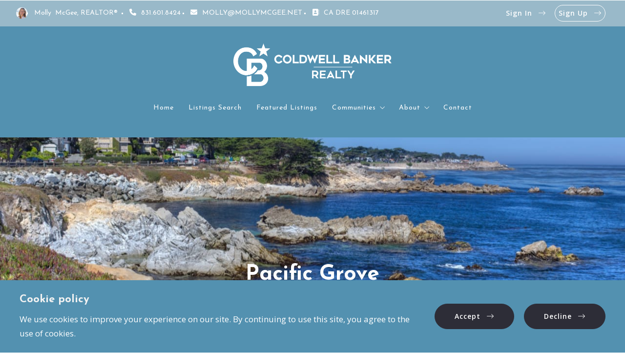

--- FILE ---
content_type: text/html; charset=UTF-8
request_url: https://www.mollymcgee.net/area/pacific-grove/
body_size: 24827
content:
<!DOCTYPE html>
<!--[if IE 8]>
<html class="no-js lt-ie10 lt-ie9" id="ie8" lang="en-US" prefix="og: http://ogp.me/ns#"><![endif]-->
<!--[if IE 9]>
<html class="no-js lt-ie10" id="ie9" lang="en-US" prefix="og: http://ogp.me/ns#"><![endif]-->
<!--[if !IE]><!-->
<html class="no-js typography-size__m" lang="en-US" prefix="og: http://ogp.me/ns#" itemtype="http://schema.org/WebPage"  itemscope  ><!--<![endif]-->
<head>
	<meta charset="UTF-8"/>
	<meta http-equiv="Accept-CH" content="DPR, Viewport-Width, Width">
	<meta name="viewport" content="width=device-width, initial-scale=1, maximum-scale=1, user-scalable=no">
	<link rel="dns-prefetch" href="//fonts.googleapis.com">
	<link rel="preconnect" href="https://fonts.gstatic.com/" crossorigin>
	<link rel="preconnect" href="https://fonts.googleapis.com/" crossorigin>
	<link rel="preconnect" href="https://media.placester.com/" crossorigin>
	<link rel="pingback" href="https://www.mollymcgee.net/xmlrpc.php"/>
		<style>img:is([sizes="auto" i], [sizes^="auto," i]) { contain-intrinsic-size: 3000px 1500px }</style>
	<link rel='dns-prefetch' href='//static.myrealestateplatform.com' />
<link rel='dns-prefetch' href='//fonts.googleapis.com' />
<style id='classic-theme-styles-inline-css' type='text/css'>
/*! This file is auto-generated */
.wp-block-button__link{color:#fff;background-color:#32373c;border-radius:9999px;box-shadow:none;text-decoration:none;padding:calc(.667em + 2px) calc(1.333em + 2px);font-size:1.125em}.wp-block-file__button{background:#32373c;color:#fff;text-decoration:none}
</style>
<style id='global-styles-inline-css' type='text/css'>
:root{--wp--preset--aspect-ratio--square: 1;--wp--preset--aspect-ratio--4-3: 4/3;--wp--preset--aspect-ratio--3-4: 3/4;--wp--preset--aspect-ratio--3-2: 3/2;--wp--preset--aspect-ratio--2-3: 2/3;--wp--preset--aspect-ratio--16-9: 16/9;--wp--preset--aspect-ratio--9-16: 9/16;--wp--preset--color--black: #000000;--wp--preset--color--cyan-bluish-gray: #abb8c3;--wp--preset--color--white: #ffffff;--wp--preset--color--pale-pink: #f78da7;--wp--preset--color--vivid-red: #cf2e2e;--wp--preset--color--luminous-vivid-orange: #ff6900;--wp--preset--color--luminous-vivid-amber: #fcb900;--wp--preset--color--light-green-cyan: #7bdcb5;--wp--preset--color--vivid-green-cyan: #00d084;--wp--preset--color--pale-cyan-blue: #8ed1fc;--wp--preset--color--vivid-cyan-blue: #0693e3;--wp--preset--color--vivid-purple: #9b51e0;--wp--preset--gradient--vivid-cyan-blue-to-vivid-purple: linear-gradient(135deg,rgba(6,147,227,1) 0%,rgb(155,81,224) 100%);--wp--preset--gradient--light-green-cyan-to-vivid-green-cyan: linear-gradient(135deg,rgb(122,220,180) 0%,rgb(0,208,130) 100%);--wp--preset--gradient--luminous-vivid-amber-to-luminous-vivid-orange: linear-gradient(135deg,rgba(252,185,0,1) 0%,rgba(255,105,0,1) 100%);--wp--preset--gradient--luminous-vivid-orange-to-vivid-red: linear-gradient(135deg,rgba(255,105,0,1) 0%,rgb(207,46,46) 100%);--wp--preset--gradient--very-light-gray-to-cyan-bluish-gray: linear-gradient(135deg,rgb(238,238,238) 0%,rgb(169,184,195) 100%);--wp--preset--gradient--cool-to-warm-spectrum: linear-gradient(135deg,rgb(74,234,220) 0%,rgb(151,120,209) 20%,rgb(207,42,186) 40%,rgb(238,44,130) 60%,rgb(251,105,98) 80%,rgb(254,248,76) 100%);--wp--preset--gradient--blush-light-purple: linear-gradient(135deg,rgb(255,206,236) 0%,rgb(152,150,240) 100%);--wp--preset--gradient--blush-bordeaux: linear-gradient(135deg,rgb(254,205,165) 0%,rgb(254,45,45) 50%,rgb(107,0,62) 100%);--wp--preset--gradient--luminous-dusk: linear-gradient(135deg,rgb(255,203,112) 0%,rgb(199,81,192) 50%,rgb(65,88,208) 100%);--wp--preset--gradient--pale-ocean: linear-gradient(135deg,rgb(255,245,203) 0%,rgb(182,227,212) 50%,rgb(51,167,181) 100%);--wp--preset--gradient--electric-grass: linear-gradient(135deg,rgb(202,248,128) 0%,rgb(113,206,126) 100%);--wp--preset--gradient--midnight: linear-gradient(135deg,rgb(2,3,129) 0%,rgb(40,116,252) 100%);--wp--preset--font-size--small: 13px;--wp--preset--font-size--medium: 20px;--wp--preset--font-size--large: 36px;--wp--preset--font-size--x-large: 42px;--wp--preset--spacing--20: 0.44rem;--wp--preset--spacing--30: 0.67rem;--wp--preset--spacing--40: 1rem;--wp--preset--spacing--50: 1.5rem;--wp--preset--spacing--60: 2.25rem;--wp--preset--spacing--70: 3.38rem;--wp--preset--spacing--80: 5.06rem;--wp--preset--shadow--natural: 6px 6px 9px rgba(0, 0, 0, 0.2);--wp--preset--shadow--deep: 12px 12px 50px rgba(0, 0, 0, 0.4);--wp--preset--shadow--sharp: 6px 6px 0px rgba(0, 0, 0, 0.2);--wp--preset--shadow--outlined: 6px 6px 0px -3px rgba(255, 255, 255, 1), 6px 6px rgba(0, 0, 0, 1);--wp--preset--shadow--crisp: 6px 6px 0px rgba(0, 0, 0, 1);}:where(.is-layout-flex){gap: 0.5em;}:where(.is-layout-grid){gap: 0.5em;}body .is-layout-flex{display: flex;}.is-layout-flex{flex-wrap: wrap;align-items: center;}.is-layout-flex > :is(*, div){margin: 0;}body .is-layout-grid{display: grid;}.is-layout-grid > :is(*, div){margin: 0;}:where(.wp-block-columns.is-layout-flex){gap: 2em;}:where(.wp-block-columns.is-layout-grid){gap: 2em;}:where(.wp-block-post-template.is-layout-flex){gap: 1.25em;}:where(.wp-block-post-template.is-layout-grid){gap: 1.25em;}.has-black-color{color: var(--wp--preset--color--black) !important;}.has-cyan-bluish-gray-color{color: var(--wp--preset--color--cyan-bluish-gray) !important;}.has-white-color{color: var(--wp--preset--color--white) !important;}.has-pale-pink-color{color: var(--wp--preset--color--pale-pink) !important;}.has-vivid-red-color{color: var(--wp--preset--color--vivid-red) !important;}.has-luminous-vivid-orange-color{color: var(--wp--preset--color--luminous-vivid-orange) !important;}.has-luminous-vivid-amber-color{color: var(--wp--preset--color--luminous-vivid-amber) !important;}.has-light-green-cyan-color{color: var(--wp--preset--color--light-green-cyan) !important;}.has-vivid-green-cyan-color{color: var(--wp--preset--color--vivid-green-cyan) !important;}.has-pale-cyan-blue-color{color: var(--wp--preset--color--pale-cyan-blue) !important;}.has-vivid-cyan-blue-color{color: var(--wp--preset--color--vivid-cyan-blue) !important;}.has-vivid-purple-color{color: var(--wp--preset--color--vivid-purple) !important;}.has-black-background-color{background-color: var(--wp--preset--color--black) !important;}.has-cyan-bluish-gray-background-color{background-color: var(--wp--preset--color--cyan-bluish-gray) !important;}.has-white-background-color{background-color: var(--wp--preset--color--white) !important;}.has-pale-pink-background-color{background-color: var(--wp--preset--color--pale-pink) !important;}.has-vivid-red-background-color{background-color: var(--wp--preset--color--vivid-red) !important;}.has-luminous-vivid-orange-background-color{background-color: var(--wp--preset--color--luminous-vivid-orange) !important;}.has-luminous-vivid-amber-background-color{background-color: var(--wp--preset--color--luminous-vivid-amber) !important;}.has-light-green-cyan-background-color{background-color: var(--wp--preset--color--light-green-cyan) !important;}.has-vivid-green-cyan-background-color{background-color: var(--wp--preset--color--vivid-green-cyan) !important;}.has-pale-cyan-blue-background-color{background-color: var(--wp--preset--color--pale-cyan-blue) !important;}.has-vivid-cyan-blue-background-color{background-color: var(--wp--preset--color--vivid-cyan-blue) !important;}.has-vivid-purple-background-color{background-color: var(--wp--preset--color--vivid-purple) !important;}.has-black-border-color{border-color: var(--wp--preset--color--black) !important;}.has-cyan-bluish-gray-border-color{border-color: var(--wp--preset--color--cyan-bluish-gray) !important;}.has-white-border-color{border-color: var(--wp--preset--color--white) !important;}.has-pale-pink-border-color{border-color: var(--wp--preset--color--pale-pink) !important;}.has-vivid-red-border-color{border-color: var(--wp--preset--color--vivid-red) !important;}.has-luminous-vivid-orange-border-color{border-color: var(--wp--preset--color--luminous-vivid-orange) !important;}.has-luminous-vivid-amber-border-color{border-color: var(--wp--preset--color--luminous-vivid-amber) !important;}.has-light-green-cyan-border-color{border-color: var(--wp--preset--color--light-green-cyan) !important;}.has-vivid-green-cyan-border-color{border-color: var(--wp--preset--color--vivid-green-cyan) !important;}.has-pale-cyan-blue-border-color{border-color: var(--wp--preset--color--pale-cyan-blue) !important;}.has-vivid-cyan-blue-border-color{border-color: var(--wp--preset--color--vivid-cyan-blue) !important;}.has-vivid-purple-border-color{border-color: var(--wp--preset--color--vivid-purple) !important;}.has-vivid-cyan-blue-to-vivid-purple-gradient-background{background: var(--wp--preset--gradient--vivid-cyan-blue-to-vivid-purple) !important;}.has-light-green-cyan-to-vivid-green-cyan-gradient-background{background: var(--wp--preset--gradient--light-green-cyan-to-vivid-green-cyan) !important;}.has-luminous-vivid-amber-to-luminous-vivid-orange-gradient-background{background: var(--wp--preset--gradient--luminous-vivid-amber-to-luminous-vivid-orange) !important;}.has-luminous-vivid-orange-to-vivid-red-gradient-background{background: var(--wp--preset--gradient--luminous-vivid-orange-to-vivid-red) !important;}.has-very-light-gray-to-cyan-bluish-gray-gradient-background{background: var(--wp--preset--gradient--very-light-gray-to-cyan-bluish-gray) !important;}.has-cool-to-warm-spectrum-gradient-background{background: var(--wp--preset--gradient--cool-to-warm-spectrum) !important;}.has-blush-light-purple-gradient-background{background: var(--wp--preset--gradient--blush-light-purple) !important;}.has-blush-bordeaux-gradient-background{background: var(--wp--preset--gradient--blush-bordeaux) !important;}.has-luminous-dusk-gradient-background{background: var(--wp--preset--gradient--luminous-dusk) !important;}.has-pale-ocean-gradient-background{background: var(--wp--preset--gradient--pale-ocean) !important;}.has-electric-grass-gradient-background{background: var(--wp--preset--gradient--electric-grass) !important;}.has-midnight-gradient-background{background: var(--wp--preset--gradient--midnight) !important;}.has-small-font-size{font-size: var(--wp--preset--font-size--small) !important;}.has-medium-font-size{font-size: var(--wp--preset--font-size--medium) !important;}.has-large-font-size{font-size: var(--wp--preset--font-size--large) !important;}.has-x-large-font-size{font-size: var(--wp--preset--font-size--x-large) !important;}
:where(.wp-block-post-template.is-layout-flex){gap: 1.25em;}:where(.wp-block-post-template.is-layout-grid){gap: 1.25em;}
:where(.wp-block-columns.is-layout-flex){gap: 2em;}:where(.wp-block-columns.is-layout-grid){gap: 2em;}
:root :where(.wp-block-pullquote){font-size: 1.5em;line-height: 1.6;}
</style>
<link rel='stylesheet' id='valhalla-tailwind-css' href='//static.myrealestateplatform.com/Valhalla/assets/dist/valhalla-tailwind-styles.css?v=d9ae6e145b9f4c025a41' type='text/css' media='all' />
<link rel='stylesheet' id='valhalla-style-vendors-css' href='//static.myrealestateplatform.com/Valhalla/assets/dist/valhalla-vendor-styles.css?v=d06e760a8e8eda296f26' type='text/css' media='all' />
<link rel='stylesheet' id='valhalla-main-style-css' href='//static.myrealestateplatform.com/Valhalla/assets/dist/valhalla-styles.css?v=95a2b32e14e48bf1c916' type='text/css' media='all' />
<style id='valhalla-main-style-inline-css' type='text/css'>
body{--accent:83, 145, 176;--accent--tone:153, 190, 208;--accent__bg--dark:66, 135, 169;--accent__bg--light:101, 157, 184;--accent__border--tone:107, 155, 179;--accent__text--dark:42, 74, 91;--accent__text--tone:107, 155, 179;--accent__textOn:255, 255, 255;--accent__textOn--tone:242, 242, 242;--active:46, 204, 113;--alternative:153, 185, 201;--alternative--tone:220, 231, 236;--alternative__textOn:255, 255, 255;--alternative__textOn--tone:242, 242, 242;--btn_gradient__bg_step_one:83, 145, 176;--btn_gradient__bg_step_one--dark:66, 135, 169;--btn_gradient__bg_step_one--light:101, 157, 184;--btn_gradient__bg_step_two:153, 185, 201;--btn_gradient__bg_step_two--dark:128, 175, 198;--btn_gradient__bg_step_two--light:168, 196, 209;--btn_gradient__text:255, 255, 255;--coming_soon:52, 152, 219;--dark__bg:45, 45, 55;--dark__bg--super:0, 0, 0;--dark__bg--tone:67, 67, 78;--dark__border:45, 45, 55;--dark__border--tone:60, 60, 68;--dark__text:45, 45, 55;--dark__text--desaturated:108, 108, 122;--dark__text--tone:67, 67, 78;--light__bg:255, 255, 255;--light__bg--desaturated:255, 255, 255;--light__bg--tone:239, 239, 239;--light__border:237, 240, 242;--light__border--tone:208, 216, 221;--light__text:255, 255, 255;--light__text--desaturated:140, 140, 140;--light__text--tone:239, 239, 239;--newly_listed__bg:65, 131, 215;--newly_listed__text:255, 255, 255;--open_house__bg:255, 255, 255;--open_house__text:34, 38, 43;--pending:230, 126, 34;--sold:255, 0, 0;--under_contract:241, 196, 15;--various_statuses:174, 183, 195;}
.logo-family{font-family:"Josefin Sans";font-weight:700;}.nav-family{font-family:"Josefin Sans";font-weight:400;}h1, h2, h3, h4, h5, h6, .h1, .h2, .h3, .h4, .h5, .h6{font-family:"Josefin Sans";font-weight:700;}.primary-family{font-family:"Josefin Sans";font-weight:400;}.subprimary-family{font-family:"Josefin Sans";font-weight:400;}.secondary-family{font-family:"Josefin Sans";font-weight:400;}.content-family, .copy-family, .excerpt-family{font-family:"Open Sans";font-weight:400;}.meta-family, .accent-family, .special-family{font-family:"Open Sans";font-weight:400;}.input-family, .btns-family{font-family:"Open Sans";font-weight:400;}.error-family{font-family:"Open Sans";font-weight:400;}.pagination-family{font-family:"Open Sans";font-weight:400;}.label-family{font-family:"Open Sans";font-weight:400;}
</style>
<link rel='stylesheet' id='valhalla-google-fonts-css' href='//fonts.googleapis.com/css?family=Josefin+Sans%3A400%2C600%2C700%7COpen+Sans%3A300%2C400%2C600%2C700&#038;display=swap&#038;ver=6.7.1' type='text/css' media='all' />
<link rel="alternate" title="oEmbed (JSON)" type="application/json+oembed" href="https://www.mollymcgee.net/wp-json/oembed/1.0/embed?url=https%3A%2F%2Fwww.mollymcgee.net%2Farea%2Fpacific-grove%2F" />
<link rel="alternate" title="oEmbed (XML)" type="text/xml+oembed" href="https://www.mollymcgee.net/wp-json/oembed/1.0/embed?url=https%3A%2F%2Fwww.mollymcgee.net%2Farea%2Fpacific-grove%2F&#038;format=xml" />
<title>Pacific Grove Real Estate  - Pacific Grove CA Homes fo Sale | Molly McGee - Love Where You Live!</title><meta name='image' property='image' content='https://media.placester.com/image/upload/c_fill,q_80,w_1920/v1/inception-app-prod/ZjcwNzRmNjctYzM5ZS00OTc5LTk1NzItMTRmNmE4NzQ5ZDA1/content/2024/10/8485310dfb24af8f48e3a6fe56e06a22ce21568b.png' />
<meta name='image:alt' property='image:alt' content='Pacific Grove Real Estate  - Pacific Grove CA Homes fo Sale | Molly McGee - Love Where You Live! - Love Where You Live!' />
<link rel="canonical" href="https://www.mollymcgee.net/area/pacific-grove/"/>
<meta name='description' property='description' content='Homes for sale in Pacific Grove CA. View listing photos and use detailed real estate filters to find your perfect place.
Listings include townhomes, condos, single family homes, vacant lots, rentals and multi-residential units in the 93950 zip code.' />
<link rel="icon" href="https://media.placester.com/image/upload/c_scale,q_100,w_32/v1/inception-app-prod/ZjcwNzRmNjctYzM5ZS00OTc5LTk1NzItMTRmNmE4NzQ5ZDA1/content/2023/10/8bfc62449ff1c1091843135e96a6ce6e5dc09cf9.jpg"/>
<meta name='twitter:site' property='twitter:site' content='https://www.mollymcgee.net/area/pacific-grove' />
<meta name='twitter:title' property='twitter:title' content='Pacific Grove Real Estate  - Pacific Grove CA Homes fo Sale | Molly McGee - Love Where You Live!' />
<meta name='twitter:description' property='twitter:description' content='Homes for sale in Pacific Grove CA. View listing photos and use detailed real estate filters to find your perfect place.
Listings include townhomes, condos, single family homes, vacant lots, rentals and multi-residential units in the 93950 zip code.' />
<meta name='twitter:image' property='twitter:image' content='https://media.placester.com/image/upload/c_fill,q_80,w_1920/v1/inception-app-prod/ZjcwNzRmNjctYzM5ZS00OTc5LTk1NzItMTRmNmE4NzQ5ZDA1/content/2024/10/8485310dfb24af8f48e3a6fe56e06a22ce21568b.png' />
<meta name='twitter:image:alt' property='twitter:image:alt' content='Pacific Grove Real Estate  - Pacific Grove CA Homes fo Sale | Molly McGee - Love Where You Live! - Love Where You Live!' />
<meta name='og:type' property='og:type' content='article' />
<meta name='og:locale' property='og:locale' content='en_US' />
<meta name='og:url' property='og:url' content='https://www.mollymcgee.net/area/pacific-grove' />
<meta name='og:site_name' property='og:site_name' content='MOLLY MCGEE, REALTOR®' />
<meta name='og:title' property='og:title' content='Pacific Grove Real Estate  - Pacific Grove CA Homes fo Sale | Molly McGee - Love Where You Live!' />
<meta name='og:description' property='og:description' content='Homes for sale in Pacific Grove CA. View listing photos and use detailed real estate filters to find your perfect place.
Listings include townhomes, condos, single family homes, vacant lots, rentals and multi-residential units in the 93950 zip code.' />
<meta name='og:image' property='og:image' content='https://media.placester.com/image/upload/c_fill,q_80,w_1920/v1/inception-app-prod/ZjcwNzRmNjctYzM5ZS00OTc5LTk1NzItMTRmNmE4NzQ5ZDA1/content/2024/10/8485310dfb24af8f48e3a6fe56e06a22ce21568b.png' />
<meta name='og:image:alt' property='og:image:alt' content='Pacific Grove Real Estate  - Pacific Grove CA Homes fo Sale | Molly McGee - Love Where You Live! - Love Where You Live!' />
<meta data-theme="Valhalla + 464319" />
<meta data-blog-id="475986" />
<meta name='robots' content='index, follow, max-image-preview:large' />
</head>
<body
class="area-template-default single single-area postid-27 Valhalla">
<div id="site-banners"class="banners-wrap"><div class="banners-in"><div class="banners-body-wrap"><div class="banners-body-in"></div></div></div></div><div id="header-slot-offside"class="section-inwrap site-header header-style__vertical state__close bg-color__accent v-text-on-accent scope__global flex-direction__column justify-content__flex-start align-items__flex-start align-content__flex-start flex-wrap__nowrap"><div class="column-inwrap height__max size__1of1 scope__global justify-content__flex-start align-items__flex-start align-content__flex-start flex-wrap__nowrap flex-direction__column"><div class="row-wrap size__full padding-sides__m padding-top__m padding-bottom__xs scope__global"><div class="flex-wrap-on-breakpoint-s-and-down__wrap-reverse row-in justify-content__space-between align-items__center align-content__flex-start flex-wrap__nowrap flex-direction__row"><div class="display-on-breakpoint-s-and-down column-wrap size__fluid scope__global"><div class="column-in justify-content__flex-start align-items__center align-content__flex-start flex-wrap__wrap flex-direction__row"><div class="site-logo-wrap site_header_logo_primary margin-top__s margin-bottom__s margin-sides__m" itemtype="http://schema.org/ImageObject"  itemscope ><div class="site-logo-in  logo-family type__image style__five justify-content__space-between align-items__flex-start align-content__center flex-wrap__nowrap flex-direction__column text-align__left"><link itemprop="image"  href="https://uploads.pl-internal.com/ZjcwNzRmNjctYzM5ZS00OTc5LTk1NzItMTRmNmE4NzQ5ZDA1/content/2020/12/logorealtyhzstkwmo-2-2.png" /><div class="desktop-logo-wrap "><a class="desktop-logo-in logo-link own-animation"href="https://www.mollymcgee.net"target="_self"itemprop="image" title="Homepage"><img data-src='https://media.placester.com/image/upload/c_scale,dpr_1.0,f_auto,fl_lossy,q_auto/v1/inception-app-prod/ZjcwNzRmNjctYzM5ZS00OTc5LTk1NzItMTRmNmE4NzQ5ZDA1/content/2020/12/logorealtyhzstkwmo-2-2.png' alt='inception-app-prod/ZjcwNzRmNjctYzM5ZS00OTc5LTk1NzItMTRmNmE4NzQ5ZDA1/content/2020/12/logorealtyhzstkwmo-2-2.png' class='valhalla-logo-img own-sizing valhalla-lazy-load' itemprop='logo' sizes='100vw' data-srcset='https://media.placester.com/image/upload/c_scale,dpr_1.0,f_auto,fl_lossy,q_auto/c_scale,w_5120/v1/inception-app-prod/ZjcwNzRmNjctYzM5ZS00OTc5LTk1NzItMTRmNmE4NzQ5ZDA1/content/2020/12/logorealtyhzstkwmo-2-2.png 5120w, https://media.placester.com/image/upload/c_scale,dpr_1.0,f_auto,fl_lossy,q_auto/c_scale,w_3840/v1/inception-app-prod/ZjcwNzRmNjctYzM5ZS00OTc5LTk1NzItMTRmNmE4NzQ5ZDA1/content/2020/12/logorealtyhzstkwmo-2-2.png 3840w, https://media.placester.com/image/upload/c_scale,dpr_1.0,f_auto,fl_lossy,q_auto/c_scale,w_3320/v1/inception-app-prod/ZjcwNzRmNjctYzM5ZS00OTc5LTk1NzItMTRmNmE4NzQ5ZDA1/content/2020/12/logorealtyhzstkwmo-2-2.png 3320w, https://media.placester.com/image/upload/c_scale,dpr_1.0,f_auto,fl_lossy,q_auto/c_scale,w_2560/v1/inception-app-prod/ZjcwNzRmNjctYzM5ZS00OTc5LTk1NzItMTRmNmE4NzQ5ZDA1/content/2020/12/logorealtyhzstkwmo-2-2.png 2560w, https://media.placester.com/image/upload/c_scale,dpr_1.0,f_auto,fl_lossy,q_auto/c_scale,w_2048/v1/inception-app-prod/ZjcwNzRmNjctYzM5ZS00OTc5LTk1NzItMTRmNmE4NzQ5ZDA1/content/2020/12/logorealtyhzstkwmo-2-2.png 2048w, https://media.placester.com/image/upload/c_scale,dpr_1.0,f_auto,fl_lossy,q_auto/c_scale,w_1920/v1/inception-app-prod/ZjcwNzRmNjctYzM5ZS00OTc5LTk1NzItMTRmNmE4NzQ5ZDA1/content/2020/12/logorealtyhzstkwmo-2-2.png 1920w, https://media.placester.com/image/upload/c_scale,dpr_1.0,f_auto,fl_lossy,q_auto/c_scale,w_1660/v1/inception-app-prod/ZjcwNzRmNjctYzM5ZS00OTc5LTk1NzItMTRmNmE4NzQ5ZDA1/content/2020/12/logorealtyhzstkwmo-2-2.png 1660w, https://media.placester.com/image/upload/c_scale,dpr_1.0,f_auto,fl_lossy,q_auto/c_scale,w_1536/v1/inception-app-prod/ZjcwNzRmNjctYzM5ZS00OTc5LTk1NzItMTRmNmE4NzQ5ZDA1/content/2020/12/logorealtyhzstkwmo-2-2.png 1536w, https://media.placester.com/image/upload/c_scale,dpr_1.0,f_auto,fl_lossy,q_auto/c_scale,w_1280/v1/inception-app-prod/ZjcwNzRmNjctYzM5ZS00OTc5LTk1NzItMTRmNmE4NzQ5ZDA1/content/2020/12/logorealtyhzstkwmo-2-2.png 1280w, https://media.placester.com/image/upload/c_scale,dpr_1.0,f_auto,fl_lossy,q_auto/c_scale,w_1024/v1/inception-app-prod/ZjcwNzRmNjctYzM5ZS00OTc5LTk1NzItMTRmNmE4NzQ5ZDA1/content/2020/12/logorealtyhzstkwmo-2-2.png 1024w, https://media.placester.com/image/upload/c_scale,dpr_1.0,f_auto,fl_lossy,q_auto/c_scale,w_768/v1/inception-app-prod/ZjcwNzRmNjctYzM5ZS00OTc5LTk1NzItMTRmNmE4NzQ5ZDA1/content/2020/12/logorealtyhzstkwmo-2-2.png 768w, https://media.placester.com/image/upload/c_scale,dpr_1.0,f_auto,fl_lossy,q_auto/c_scale,w_730/v1/inception-app-prod/ZjcwNzRmNjctYzM5ZS00OTc5LTk1NzItMTRmNmE4NzQ5ZDA1/content/2020/12/logorealtyhzstkwmo-2-2.png 730w, https://media.placester.com/image/upload/c_scale,dpr_1.0,f_auto,fl_lossy,q_auto/c_scale,w_640/v1/inception-app-prod/ZjcwNzRmNjctYzM5ZS00OTc5LTk1NzItMTRmNmE4NzQ5ZDA1/content/2020/12/logorealtyhzstkwmo-2-2.png 640w, https://media.placester.com/image/upload/c_scale,dpr_1.0,f_auto,fl_lossy,q_auto/c_scale,w_365/v1/inception-app-prod/ZjcwNzRmNjctYzM5ZS00OTc5LTk1NzItMTRmNmE4NzQ5ZDA1/content/2020/12/logorealtyhzstkwmo-2-2.png 365w, https://media.placester.com/image/upload/c_scale,dpr_1.0,f_auto,fl_lossy,q_auto/c_scale,w_320/v1/inception-app-prod/ZjcwNzRmNjctYzM5ZS00OTc5LTk1NzItMTRmNmE4NzQ5ZDA1/content/2020/12/logorealtyhzstkwmo-2-2.png 320w' style='max-height:87px;' title='MOLLY MCGEE, REALTOR®'/></a></div></div></div></div></div><div class="column-inwrap size__fluid scope__global justify-content__flex-end align-items__center align-content__flex-start flex-wrap__wrap flex-direction__row"><div class="header-control-wrap"><a class="header-control-in close own-animation" href="#"><i class="fal fa-times"></i></a></div></div></div></div><div class="flex-grow__1 row-wrap size__boxed padding-top__xs padding-bottom__m scope__global"><div class="row-in justify-content__space-between align-items__center align-content__flex-start flex-wrap__wrap flex-direction__row"><div class="column-inwrap nav-column  size__fluid padding-sides__m scope__global justify-content__center align-items__center align-content__flex-start flex-wrap__wrap flex-direction__row"><div class="text-align__center navigation-wrap overflow-menu  collapse-menu orientation__vertical style__one margin-sides__m nav-family"  itemtype="http://schema.org/SiteNavigationElement"  itemscope itemprop="hasPart" ><div class="navigation-in justify-content__flex-start align-items__center nav__primary layout__three"><ul id="menu-main-menu" class="site_header_menu.links-menu menu orientation__vertical style__one justify-content__flex-start align-items__center align-content__flex-start flex-direction__row "><li id="menu-item-2818" class="menu-item menu-item-type-post_type menu-item-object-page menu-item-home menu-item-2818 menu-post-id-2816 sub-menu-item"><a href="https://www.mollymcgee.net/" itemprop="url" title="Home"><span class="menu-item-label">Home</span></a></li>
<li id="menu-item-2820" class="menu-item menu-item-type-post_type menu-item-object-page menu-item-2820 menu-post-id-4 sub-menu-item"><a rel="nofollow" href="https://www.mollymcgee.net/search-results/" itemprop="url" title="Listings Search"><span class="menu-item-label">Listings Search</span></a></li>
<li id="menu-item-4594" class="menu-item menu-item-type-post_type menu-item-object-page menu-item-4594 menu-post-id-4553 sub-menu-item"><a href="https://www.mollymcgee.net/featured-properties/" itemprop="url" title="Featured Listings"><span class="menu-item-label">Featured Listings</span></a></li>
<li id="menu-item-4476" class="menu-item menu-item-type-custom menu-item-object-custom current-menu-ancestor current-menu-parent menu-item-has-children menu-item-4476 sub-menu-item"><a href="#" itemprop="url" title="Communities"><span class="menu-item-label">Communities</span><i class="fal fa-angle-down"></i></a>
<ul class="sub-menu">
	<li id="menu-item-2827" class="menu-item menu-item-type-post_type menu-item-object-area menu-item-2827 menu-post-id-18 sub-menu-item"><a href="https://www.mollymcgee.net/area/carmel-by-the-sea/" itemprop="url" title="Carmel-by-the-Sea"><span class="menu-item-label">Carmel-by-the-Sea</span></a></li>
	<li id="menu-item-2828" class="menu-item menu-item-type-post_type menu-item-object-area menu-item-2828 menu-post-id-16 sub-menu-item"><a href="https://www.mollymcgee.net/area/carmel-valley/" itemprop="url" title="Carmel Valley"><span class="menu-item-label">Carmel Valley</span></a></li>
	<li id="menu-item-2829" class="menu-item menu-item-type-post_type menu-item-object-area menu-item-2829 menu-post-id-21 sub-menu-item"><a href="https://www.mollymcgee.net/area/carmel-highlands/" itemprop="url" title="Carmel Highlands"><span class="menu-item-label">Carmel Highlands</span></a></li>
	<li id="menu-item-2830" class="menu-item menu-item-type-post_type menu-item-object-area menu-item-2830 menu-post-id-24 sub-menu-item"><a href="https://www.mollymcgee.net/area/del-rey-oaks/" itemprop="url" title="Del Rey Oaks"><span class="menu-item-label">Del Rey Oaks</span></a></li>
	<li id="menu-item-2831" class="menu-item menu-item-type-post_type menu-item-object-area menu-item-2831 menu-post-id-28 sub-menu-item"><a href="https://www.mollymcgee.net/area/las-palmas/" itemprop="url" title="Las Palmas"><span class="menu-item-label">Las Palmas</span></a></li>
	<li id="menu-item-2832" class="menu-item menu-item-type-post_type menu-item-object-area menu-item-2832 menu-post-id-26 sub-menu-item"><a href="https://www.mollymcgee.net/area/marina/" itemprop="url" title="Marina"><span class="menu-item-label">Marina</span></a></li>
	<li id="menu-item-2833" class="menu-item menu-item-type-post_type menu-item-object-area menu-item-2833 menu-post-id-17 sub-menu-item"><a href="https://www.mollymcgee.net/area/monterey/" itemprop="url" title="Monterey"><span class="menu-item-label">Monterey</span></a></li>
	<li id="menu-item-2834" class="menu-item menu-item-type-post_type menu-item-object-area menu-item-2834 menu-post-id-23 sub-menu-item"><a href="https://www.mollymcgee.net/area/monterey-salinas-highway/" itemprop="url" title="Monterey-Salinas Highway"><span class="menu-item-label">Monterey-Salinas Highway</span></a></li>
	<li id="menu-item-2835" class="menu-item menu-item-type-post_type menu-item-object-area current-menu-item menu-item-2835 menu-post-id-27 current-menu-item sub-menu-item"><a href="https://www.mollymcgee.net/area/pacific-grove/" itemprop="url" title="Pacific Grove"><span class="menu-item-label">Pacific Grove</span></a></li>
	<li id="menu-item-2836" class="menu-item menu-item-type-post_type menu-item-object-area menu-item-2836 menu-post-id-19 sub-menu-item"><a href="https://www.mollymcgee.net/area/pebble-beach/" itemprop="url" title="Pebble Beach"><span class="menu-item-label">Pebble Beach</span></a></li>
	<li id="menu-item-2837" class="menu-item menu-item-type-post_type menu-item-object-area menu-item-2837 menu-post-id-29 sub-menu-item"><a href="https://www.mollymcgee.net/area/toro-park/" itemprop="url" title="Toro Park"><span class="menu-item-label">Toro Park</span></a></li>
	<li id="menu-item-2838" class="menu-item menu-item-type-post_type menu-item-object-area menu-item-2838 menu-post-id-25 sub-menu-item"><a href="https://www.mollymcgee.net/area/seaside/" itemprop="url" title="Seaside"><span class="menu-item-label">Seaside</span></a></li>
	<li id="menu-item-2839" class="menu-item menu-item-type-post_type menu-item-object-area menu-item-2839 menu-post-id-20 sub-menu-item"><a href="https://www.mollymcgee.net/area/salinas/" itemprop="url" title="Salinas"><span class="menu-item-label">Salinas</span></a></li>
</ul>
</li>
<li id="menu-item-4477" class="menu-item menu-item-type-custom menu-item-object-custom menu-item-has-children menu-item-4477 sub-menu-item"><a href="#" itemprop="url" title="About"><span class="menu-item-label">About</span><i class="fal fa-angle-down"></i></a>
<ul class="sub-menu">
	<li id="menu-item-2856" class="menu-item menu-item-type-post_type menu-item-object-page menu-item-2856 menu-post-id-1 sub-menu-item"><a href="https://www.mollymcgee.net/about/" itemprop="url" title="About Molly McGee"><span class="menu-item-label">About Molly McGee</span></a></li>
	<li id="menu-item-2824" class="menu-item menu-item-type-post_type menu-item-object-page menu-item-2824 menu-post-id-2 sub-menu-item"><a href="https://www.mollymcgee.net/blog/" itemprop="url" title="Blog"><span class="menu-item-label">Blog</span></a></li>
	<li id="menu-item-2854" class="menu-item menu-item-type-post_type menu-item-object-page menu-item-2854 menu-post-id-13 sub-menu-item"><a href="https://www.mollymcgee.net/testimonials/" itemprop="url" title="Testimonials"><span class="menu-item-label">Testimonials</span></a></li>
</ul>
</li>
<li id="menu-item-4509" class="menu-item menu-item-type-post_type menu-item-object-page menu-item-4509 menu-post-id-4483 sub-menu-item"><a href="https://www.mollymcgee.net/contact/" itemprop="url" title="Contact"><span class="menu-item-label">Contact</span></a></li>
</ul></div></div></div></div></div></div></div><div id="body-container" class="valhalla-body-container  valhalla-container-wrap" ><div class="valhalla-container-in"><div id="valhalla-site-wrap" class="valhalla-site-wrap single_area" ><div class="valhalla-site-in justify-content__flex-start align-items__flex-start align-content__flex-start flex-wrap__nowrap flex-direction__column"><div id="header-slot-onsite"class="section-inwrap site-header header-style__horizontal hero__disabled nav-layout__three hero-layout__one  scope__global flex-direction__column justify-content__flex-start align-items__flex-start align-content__flex-start flex-wrap__nowrap"><div class="bg-color__alternative v-text-on-alternative header-top-deck header-top-deck-layout-one row-wrap size__full padding-sides__m padding-top__xs padding-bottom__xs scope__global"><div class="s-and-down:v-flex-wrap-reverse row-in justify-content__space-between align-items__center align-content__flex-start flex-wrap__no-wrap flex-direction__row"><div class="column-inwrap details-column size__condense scope__global justify-content__flex-start align-items__center align-content__flex-start flex-wrap__nowrap flex-direction__row"><div class="details-wrap margin-top__xs margin-bottom__xs margin-sides__m" itemtype="http://schema.org/RealEstateAgent"  itemscope ><div itemtype="http://schema.org/PostalAddress"  itemscope itemprop="address" ><span content="Junipero 2 SW of 5th" itemprop="streetAddress"></span>
<span content="Carmel" itemprop="addressLocality"></span>
<span content="CA" itemprop="addressRegion"></span>
<span content="93921" itemprop="postalCode"></span>
<span content="831.626.2222" itemprop="telephone"></span>
<span content="MOLLY@MOLLYMCGEE.NET" itemprop="email"></span>
</div><span content="COLDWELL BANKER REALTY" itemprop="name"></span>
<div id="realestate-agentdata" class="details-in secondary-family justify-content__flex-start align-items__center align-content__flex-start flex-wrap__wrap flex-direction__row" ><div class="info-wrap photo "><div class="info-in " ><span itemprop="image" ><img data-src='https://media.placester.com/image/upload/c_fill,dpr_1.0,f_auto,fl_lossy,h_30,q_auto,w_30/v1/inception-app-prod/ZjcwNzRmNjctYzM5ZS00OTc5LTk1NzItMTRmNmE4NzQ5ZDA1/content/2023/10/ee6723e4ae0f888d0f68fe5183a168a1bea5f935.png' alt='inception-app-prod/ZjcwNzRmNjctYzM5ZS00OTc5LTk1NzItMTRmNmE4NzQ5ZDA1/content/2023/10/ee6723e4ae0f888d0f68fe5183a168a1bea5f935.png' class=' valhalla-lazy-load' itemprop='image' sizes='(max-width: 30px) 100vw, 30px' title='Pacific Grove'/></span></div></div><div class="info-wrap name "><div class="info-in highlight-container  own-animation" ><span class="name-wrap"itemprop="name" ><span class="info">Molly  McGee, REALTOR® </span></span></div></div><div class="info-wrap phone_primary "><div class="info-in highlight-container  own-animation" ><a href="tel:831.601.8424" class="phone own-animation" title="831.601.8424" target="_self" ><span itemprop="telephone" ><span class="prefix"><i class="fas fa-phone text-color__light"></i></span><span class="info">831.601.8424</span></a></div></div><div class="info-wrap email "><div class="info-in highlight-container  own-animation" ><a class="email own-animation" href="mailto:MOLLY@MOLLYMCGEE.NET"><span itemprop="email" ><span class="prefix"><i class="fas fa-envelope text-color__light"></i></span><span class="info">MOLLY@MOLLYMCGEE.NET</span></a></div></div><div class="info-wrap license "><div class="info-in highlight-container  own-animation" ><span class="prefix"><i class="fas fa-address-book text-color__light"></i></span><span class="info">CA DRE 01461317</span></div></div></div></div></div><div class="column-inwrap account-column size__condense scope__global justify-content__flex-end align-items__center align-content__flex-start flex-wrap__nowrap flex-direction__row"><div class="account-wrap style__two secondary-family user__anonymous margin-top__xs margin-bottom__xs margin-sides__m"><div class="account-in justify-content__flex-end align-items__center align-content__flex-start flex-wrap__nowrap flex-direction__row"><div class="button-wrap"><a href="#"title="Sign In"class="open-popup own-animation signin-link button-in button-valhalla appearance__styled color__light size__account major-style__transparent minor-style__fifteen has-label has-style-icon style-icon-position__right btns-family" data-popup="signin" data-label="Sign In"target="_self""><div class="label-wrap"><div class="label">Sign In</div></div><div class="style-icon-wrap"><div class="style-icon"><i class="fal fa-long-arrow-right"></i></div></div></a></div><div class="button-wrap"><a href="#"title="Sign Up"class="open-popup own-animation signup-link button-in button-valhalla appearance__styled color__light size__account major-style__bordered minor-style__fifteen has-label has-style-icon style-icon-position__right btns-family" data-popup="signup" data-label="Sign Up"target="_self""><div class="label-wrap"><div class="label">Sign Up</div></div><div class="style-icon-wrap"><div class="style-icon"><i class="fal fa-long-arrow-right"></i></div></div></a></div></div></div></div></div></div><div class="bg-color__accent v-text-on-accent header-nav-deck layout__three not-fixed row-wrap size__full padding-sides__m padding-top__l padding-bottom__l scope__global"><div class="flex-direction-on-breakpoint-s-and-down__row flex-wrap-on-breakpoint-s-and-down__wrap row-in justify-content__space-between align-items__center align-content__flex-start flex-wrap__nowrap flex-direction__column"><div class="column-inwrap justify-content-on-breakpoint-s-and-down__flex-start logo-column size__condense padding-sides__m scope__global justify-content__center align-items__center align-content__flex-start flex-wrap__wrap flex-direction__row"><div class="site-logo-wrap site_header_logo_primary margin-top__s margin-bottom__s margin-sides__m" itemtype="http://schema.org/ImageObject"  itemscope ><div class="align-items-on-breakpoint-s-and-down__flex-start text-align-on-breakpoint-m-and-up__center site-logo-in  logo-family type__image style__five justify-content__space-between align-items__center align-content__center flex-wrap__nowrap flex-direction__column text-align__left"><link itemprop="image"  href="https://uploads.pl-internal.com/ZjcwNzRmNjctYzM5ZS00OTc5LTk1NzItMTRmNmE4NzQ5ZDA1/content/2020/12/logorealtyhzstkwmo-2-2.png" /><div class="desktop-logo-wrap "><a class="desktop-logo-in logo-link own-animation"href="https://www.mollymcgee.net"target="_self"itemprop="image" title="Homepage"><img data-src='https://media.placester.com/image/upload/c_scale,dpr_1.0,f_auto,fl_lossy,q_auto/v1/inception-app-prod/ZjcwNzRmNjctYzM5ZS00OTc5LTk1NzItMTRmNmE4NzQ5ZDA1/content/2020/12/logorealtyhzstkwmo-2-2.png' alt='inception-app-prod/ZjcwNzRmNjctYzM5ZS00OTc5LTk1NzItMTRmNmE4NzQ5ZDA1/content/2020/12/logorealtyhzstkwmo-2-2.png' class='valhalla-logo-img own-sizing valhalla-lazy-load' itemprop='logo' sizes='100vw' data-srcset='https://media.placester.com/image/upload/c_scale,dpr_1.0,f_auto,fl_lossy,q_auto/c_scale,w_5120/v1/inception-app-prod/ZjcwNzRmNjctYzM5ZS00OTc5LTk1NzItMTRmNmE4NzQ5ZDA1/content/2020/12/logorealtyhzstkwmo-2-2.png 5120w, https://media.placester.com/image/upload/c_scale,dpr_1.0,f_auto,fl_lossy,q_auto/c_scale,w_3840/v1/inception-app-prod/ZjcwNzRmNjctYzM5ZS00OTc5LTk1NzItMTRmNmE4NzQ5ZDA1/content/2020/12/logorealtyhzstkwmo-2-2.png 3840w, https://media.placester.com/image/upload/c_scale,dpr_1.0,f_auto,fl_lossy,q_auto/c_scale,w_3320/v1/inception-app-prod/ZjcwNzRmNjctYzM5ZS00OTc5LTk1NzItMTRmNmE4NzQ5ZDA1/content/2020/12/logorealtyhzstkwmo-2-2.png 3320w, https://media.placester.com/image/upload/c_scale,dpr_1.0,f_auto,fl_lossy,q_auto/c_scale,w_2560/v1/inception-app-prod/ZjcwNzRmNjctYzM5ZS00OTc5LTk1NzItMTRmNmE4NzQ5ZDA1/content/2020/12/logorealtyhzstkwmo-2-2.png 2560w, https://media.placester.com/image/upload/c_scale,dpr_1.0,f_auto,fl_lossy,q_auto/c_scale,w_2048/v1/inception-app-prod/ZjcwNzRmNjctYzM5ZS00OTc5LTk1NzItMTRmNmE4NzQ5ZDA1/content/2020/12/logorealtyhzstkwmo-2-2.png 2048w, https://media.placester.com/image/upload/c_scale,dpr_1.0,f_auto,fl_lossy,q_auto/c_scale,w_1920/v1/inception-app-prod/ZjcwNzRmNjctYzM5ZS00OTc5LTk1NzItMTRmNmE4NzQ5ZDA1/content/2020/12/logorealtyhzstkwmo-2-2.png 1920w, https://media.placester.com/image/upload/c_scale,dpr_1.0,f_auto,fl_lossy,q_auto/c_scale,w_1660/v1/inception-app-prod/ZjcwNzRmNjctYzM5ZS00OTc5LTk1NzItMTRmNmE4NzQ5ZDA1/content/2020/12/logorealtyhzstkwmo-2-2.png 1660w, https://media.placester.com/image/upload/c_scale,dpr_1.0,f_auto,fl_lossy,q_auto/c_scale,w_1536/v1/inception-app-prod/ZjcwNzRmNjctYzM5ZS00OTc5LTk1NzItMTRmNmE4NzQ5ZDA1/content/2020/12/logorealtyhzstkwmo-2-2.png 1536w, https://media.placester.com/image/upload/c_scale,dpr_1.0,f_auto,fl_lossy,q_auto/c_scale,w_1280/v1/inception-app-prod/ZjcwNzRmNjctYzM5ZS00OTc5LTk1NzItMTRmNmE4NzQ5ZDA1/content/2020/12/logorealtyhzstkwmo-2-2.png 1280w, https://media.placester.com/image/upload/c_scale,dpr_1.0,f_auto,fl_lossy,q_auto/c_scale,w_1024/v1/inception-app-prod/ZjcwNzRmNjctYzM5ZS00OTc5LTk1NzItMTRmNmE4NzQ5ZDA1/content/2020/12/logorealtyhzstkwmo-2-2.png 1024w, https://media.placester.com/image/upload/c_scale,dpr_1.0,f_auto,fl_lossy,q_auto/c_scale,w_768/v1/inception-app-prod/ZjcwNzRmNjctYzM5ZS00OTc5LTk1NzItMTRmNmE4NzQ5ZDA1/content/2020/12/logorealtyhzstkwmo-2-2.png 768w, https://media.placester.com/image/upload/c_scale,dpr_1.0,f_auto,fl_lossy,q_auto/c_scale,w_730/v1/inception-app-prod/ZjcwNzRmNjctYzM5ZS00OTc5LTk1NzItMTRmNmE4NzQ5ZDA1/content/2020/12/logorealtyhzstkwmo-2-2.png 730w, https://media.placester.com/image/upload/c_scale,dpr_1.0,f_auto,fl_lossy,q_auto/c_scale,w_640/v1/inception-app-prod/ZjcwNzRmNjctYzM5ZS00OTc5LTk1NzItMTRmNmE4NzQ5ZDA1/content/2020/12/logorealtyhzstkwmo-2-2.png 640w, https://media.placester.com/image/upload/c_scale,dpr_1.0,f_auto,fl_lossy,q_auto/c_scale,w_365/v1/inception-app-prod/ZjcwNzRmNjctYzM5ZS00OTc5LTk1NzItMTRmNmE4NzQ5ZDA1/content/2020/12/logorealtyhzstkwmo-2-2.png 365w, https://media.placester.com/image/upload/c_scale,dpr_1.0,f_auto,fl_lossy,q_auto/c_scale,w_320/v1/inception-app-prod/ZjcwNzRmNjctYzM5ZS00OTc5LTk1NzItMTRmNmE4NzQ5ZDA1/content/2020/12/logorealtyhzstkwmo-2-2.png 320w' style='max-height:87px;' title='MOLLY MCGEE, REALTOR®'/></a></div></div></div></div><div class="column-inwrap nav-column display-on-breakpoint-m-and-up size__1of1 padding-sides__m scope__header-deck-three justify-content__flex-start align-items__center align-content__flex-start flex-wrap__nowrap flex-direction__row"><div class="navigation-wrap  orientation__horizontal style__one nav-family overflowing-menu calculating"  data-target=".overflow-menu ul.menu" itemtype="http://schema.org/SiteNavigationElement"  itemscope itemprop="hasPart" ><div class="navigation-in justify-content__center align-items__center nav__primary layout__three"><ul id="menu-main-menu-1" class="site_header_menu.links-menu menu orientation__horizontal style__one justify-content__center align-items__center align-content__center flex-direction__row "><li class="menu-item menu-item-type-post_type menu-item-object-page menu-item-home menu-item-2818 menu-post-id-2816 sub-menu-item"><a href="https://www.mollymcgee.net/" itemprop="url" title="Home"><span class="menu-item-label">Home</span></a></li>
<li class="menu-item menu-item-type-post_type menu-item-object-page menu-item-2820 menu-post-id-4 sub-menu-item"><a rel="nofollow" href="https://www.mollymcgee.net/search-results/" itemprop="url" title="Listings Search"><span class="menu-item-label">Listings Search</span></a></li>
<li class="menu-item menu-item-type-post_type menu-item-object-page menu-item-4594 menu-post-id-4553 sub-menu-item"><a href="https://www.mollymcgee.net/featured-properties/" itemprop="url" title="Featured Listings"><span class="menu-item-label">Featured Listings</span></a></li>
<li class="menu-item menu-item-type-custom menu-item-object-custom current-menu-ancestor current-menu-parent menu-item-has-children menu-item-4476 sub-menu-item"><a href="#" itemprop="url" title="Communities"><span class="menu-item-label">Communities</span><i class="fal fa-angle-down"></i></a>
<ul class="sub-menu">
	<li class="menu-item menu-item-type-post_type menu-item-object-area menu-item-2827 menu-post-id-18 sub-menu-item"><a href="https://www.mollymcgee.net/area/carmel-by-the-sea/" itemprop="url" title="Carmel-by-the-Sea"><span class="menu-item-label">Carmel-by-the-Sea</span></a></li>
	<li class="menu-item menu-item-type-post_type menu-item-object-area menu-item-2828 menu-post-id-16 sub-menu-item"><a href="https://www.mollymcgee.net/area/carmel-valley/" itemprop="url" title="Carmel Valley"><span class="menu-item-label">Carmel Valley</span></a></li>
	<li class="menu-item menu-item-type-post_type menu-item-object-area menu-item-2829 menu-post-id-21 sub-menu-item"><a href="https://www.mollymcgee.net/area/carmel-highlands/" itemprop="url" title="Carmel Highlands"><span class="menu-item-label">Carmel Highlands</span></a></li>
	<li class="menu-item menu-item-type-post_type menu-item-object-area menu-item-2830 menu-post-id-24 sub-menu-item"><a href="https://www.mollymcgee.net/area/del-rey-oaks/" itemprop="url" title="Del Rey Oaks"><span class="menu-item-label">Del Rey Oaks</span></a></li>
	<li class="menu-item menu-item-type-post_type menu-item-object-area menu-item-2831 menu-post-id-28 sub-menu-item"><a href="https://www.mollymcgee.net/area/las-palmas/" itemprop="url" title="Las Palmas"><span class="menu-item-label">Las Palmas</span></a></li>
	<li class="menu-item menu-item-type-post_type menu-item-object-area menu-item-2832 menu-post-id-26 sub-menu-item"><a href="https://www.mollymcgee.net/area/marina/" itemprop="url" title="Marina"><span class="menu-item-label">Marina</span></a></li>
	<li class="menu-item menu-item-type-post_type menu-item-object-area menu-item-2833 menu-post-id-17 sub-menu-item"><a href="https://www.mollymcgee.net/area/monterey/" itemprop="url" title="Monterey"><span class="menu-item-label">Monterey</span></a></li>
	<li class="menu-item menu-item-type-post_type menu-item-object-area menu-item-2834 menu-post-id-23 sub-menu-item"><a href="https://www.mollymcgee.net/area/monterey-salinas-highway/" itemprop="url" title="Monterey-Salinas Highway"><span class="menu-item-label">Monterey-Salinas Highway</span></a></li>
	<li class="menu-item menu-item-type-post_type menu-item-object-area current-menu-item menu-item-2835 menu-post-id-27 current-menu-item sub-menu-item"><a href="https://www.mollymcgee.net/area/pacific-grove/" itemprop="url" title="Pacific Grove"><span class="menu-item-label">Pacific Grove</span></a></li>
	<li class="menu-item menu-item-type-post_type menu-item-object-area menu-item-2836 menu-post-id-19 sub-menu-item"><a href="https://www.mollymcgee.net/area/pebble-beach/" itemprop="url" title="Pebble Beach"><span class="menu-item-label">Pebble Beach</span></a></li>
	<li class="menu-item menu-item-type-post_type menu-item-object-area menu-item-2837 menu-post-id-29 sub-menu-item"><a href="https://www.mollymcgee.net/area/toro-park/" itemprop="url" title="Toro Park"><span class="menu-item-label">Toro Park</span></a></li>
	<li class="menu-item menu-item-type-post_type menu-item-object-area menu-item-2838 menu-post-id-25 sub-menu-item"><a href="https://www.mollymcgee.net/area/seaside/" itemprop="url" title="Seaside"><span class="menu-item-label">Seaside</span></a></li>
	<li class="menu-item menu-item-type-post_type menu-item-object-area menu-item-2839 menu-post-id-20 sub-menu-item"><a href="https://www.mollymcgee.net/area/salinas/" itemprop="url" title="Salinas"><span class="menu-item-label">Salinas</span></a></li>
</ul>
</li>
<li class="menu-item menu-item-type-custom menu-item-object-custom menu-item-has-children menu-item-4477 sub-menu-item"><a href="#" itemprop="url" title="About"><span class="menu-item-label">About</span><i class="fal fa-angle-down"></i></a>
<ul class="sub-menu">
	<li class="menu-item menu-item-type-post_type menu-item-object-page menu-item-2856 menu-post-id-1 sub-menu-item"><a href="https://www.mollymcgee.net/about/" itemprop="url" title="About Molly McGee"><span class="menu-item-label">About Molly McGee</span></a></li>
	<li class="menu-item menu-item-type-post_type menu-item-object-page menu-item-2824 menu-post-id-2 sub-menu-item"><a href="https://www.mollymcgee.net/blog/" itemprop="url" title="Blog"><span class="menu-item-label">Blog</span></a></li>
	<li class="menu-item menu-item-type-post_type menu-item-object-page menu-item-2854 menu-post-id-13 sub-menu-item"><a href="https://www.mollymcgee.net/testimonials/" itemprop="url" title="Testimonials"><span class="menu-item-label">Testimonials</span></a></li>
</ul>
</li>
<li class="menu-item menu-item-type-post_type menu-item-object-page menu-item-4509 menu-post-id-4483 sub-menu-item"><a href="https://www.mollymcgee.net/contact/" itemprop="url" title="Contact"><span class="menu-item-label">Contact</span></a></li>
</ul></div><div class="overflow-hamburger-wrap link-wrap text-color__" ><a href="#" class="overflow-hamburger-in header-control open own-animation link-in " title="" target="_self" ><i class="far fa-ellipsis-v"></i></a></div></div></div><div class="column-inwrap hamburger-column display-on-breakpoint-s-and-down margin-left__auto size__condense scope__global justify-content__flex-end align-items__center align-content__flex-start flex-wrap__wrap flex-direction__row"><div class="navigation-primary-hamburger-wrap margin-sides__m"><a href="#" class="navigation-hamburger-in header-control own-animation open nav__primary size__s"><i class="fas fa-bars"></i></a></div></div></div></div></div><div id="header-slot-print"class="section-inwrap site-header header-style__horizontal print-header scope__global flex-direction__column justify-content__flex-start align-items__flex-start align-content__flex-start flex-wrap__nowrap"><div class="bg-color__accent v-text-on-accent header-nav-deck layout__print row-wrap size__full padding-sides__m padding-top__l padding-bottom__l scope__global"><div class="row-in justify-content__space-between align-items__center align-content__flex-start flex-wrap__nowrap flex-direction__row"><div class="column-inwrap logo-column size__condense scope__global justify-content__flex-start align-items__center align-content__flex-start flex-wrap__nowrap flex-direction__row"><div class="site-logo-wrap site_header_logo_primary margin-top__s margin-bottom__s margin-sides__m" itemtype="http://schema.org/ImageObject"  itemscope ><div class="site-logo-in  logo-family type__image style__five justify-content__space-between align-items__flex-start align-content__center flex-wrap__nowrap flex-direction__column text-align__left"><link itemprop="image"  href="https://uploads.pl-internal.com/ZjcwNzRmNjctYzM5ZS00OTc5LTk1NzItMTRmNmE4NzQ5ZDA1/content/2020/12/logorealtyhzstkwmo-2-2.png" /><div class="desktop-logo-wrap "><a class="desktop-logo-in logo-link own-animation"href="https://www.mollymcgee.net"target="_self"itemprop="image" title="Homepage"><img data-src='https://media.placester.com/image/upload/c_scale,dpr_1.0,f_auto,fl_lossy,q_auto/v1/inception-app-prod/ZjcwNzRmNjctYzM5ZS00OTc5LTk1NzItMTRmNmE4NzQ5ZDA1/content/2020/12/logorealtyhzstkwmo-2-2.png' alt='inception-app-prod/ZjcwNzRmNjctYzM5ZS00OTc5LTk1NzItMTRmNmE4NzQ5ZDA1/content/2020/12/logorealtyhzstkwmo-2-2.png' class='valhalla-logo-img own-sizing valhalla-lazy-load' itemprop='logo' sizes='100vw' data-srcset='https://media.placester.com/image/upload/c_scale,dpr_1.0,f_auto,fl_lossy,q_auto/c_scale,w_5120/v1/inception-app-prod/ZjcwNzRmNjctYzM5ZS00OTc5LTk1NzItMTRmNmE4NzQ5ZDA1/content/2020/12/logorealtyhzstkwmo-2-2.png 5120w, https://media.placester.com/image/upload/c_scale,dpr_1.0,f_auto,fl_lossy,q_auto/c_scale,w_3840/v1/inception-app-prod/ZjcwNzRmNjctYzM5ZS00OTc5LTk1NzItMTRmNmE4NzQ5ZDA1/content/2020/12/logorealtyhzstkwmo-2-2.png 3840w, https://media.placester.com/image/upload/c_scale,dpr_1.0,f_auto,fl_lossy,q_auto/c_scale,w_3320/v1/inception-app-prod/ZjcwNzRmNjctYzM5ZS00OTc5LTk1NzItMTRmNmE4NzQ5ZDA1/content/2020/12/logorealtyhzstkwmo-2-2.png 3320w, https://media.placester.com/image/upload/c_scale,dpr_1.0,f_auto,fl_lossy,q_auto/c_scale,w_2560/v1/inception-app-prod/ZjcwNzRmNjctYzM5ZS00OTc5LTk1NzItMTRmNmE4NzQ5ZDA1/content/2020/12/logorealtyhzstkwmo-2-2.png 2560w, https://media.placester.com/image/upload/c_scale,dpr_1.0,f_auto,fl_lossy,q_auto/c_scale,w_2048/v1/inception-app-prod/ZjcwNzRmNjctYzM5ZS00OTc5LTk1NzItMTRmNmE4NzQ5ZDA1/content/2020/12/logorealtyhzstkwmo-2-2.png 2048w, https://media.placester.com/image/upload/c_scale,dpr_1.0,f_auto,fl_lossy,q_auto/c_scale,w_1920/v1/inception-app-prod/ZjcwNzRmNjctYzM5ZS00OTc5LTk1NzItMTRmNmE4NzQ5ZDA1/content/2020/12/logorealtyhzstkwmo-2-2.png 1920w, https://media.placester.com/image/upload/c_scale,dpr_1.0,f_auto,fl_lossy,q_auto/c_scale,w_1660/v1/inception-app-prod/ZjcwNzRmNjctYzM5ZS00OTc5LTk1NzItMTRmNmE4NzQ5ZDA1/content/2020/12/logorealtyhzstkwmo-2-2.png 1660w, https://media.placester.com/image/upload/c_scale,dpr_1.0,f_auto,fl_lossy,q_auto/c_scale,w_1536/v1/inception-app-prod/ZjcwNzRmNjctYzM5ZS00OTc5LTk1NzItMTRmNmE4NzQ5ZDA1/content/2020/12/logorealtyhzstkwmo-2-2.png 1536w, https://media.placester.com/image/upload/c_scale,dpr_1.0,f_auto,fl_lossy,q_auto/c_scale,w_1280/v1/inception-app-prod/ZjcwNzRmNjctYzM5ZS00OTc5LTk1NzItMTRmNmE4NzQ5ZDA1/content/2020/12/logorealtyhzstkwmo-2-2.png 1280w, https://media.placester.com/image/upload/c_scale,dpr_1.0,f_auto,fl_lossy,q_auto/c_scale,w_1024/v1/inception-app-prod/ZjcwNzRmNjctYzM5ZS00OTc5LTk1NzItMTRmNmE4NzQ5ZDA1/content/2020/12/logorealtyhzstkwmo-2-2.png 1024w, https://media.placester.com/image/upload/c_scale,dpr_1.0,f_auto,fl_lossy,q_auto/c_scale,w_768/v1/inception-app-prod/ZjcwNzRmNjctYzM5ZS00OTc5LTk1NzItMTRmNmE4NzQ5ZDA1/content/2020/12/logorealtyhzstkwmo-2-2.png 768w, https://media.placester.com/image/upload/c_scale,dpr_1.0,f_auto,fl_lossy,q_auto/c_scale,w_730/v1/inception-app-prod/ZjcwNzRmNjctYzM5ZS00OTc5LTk1NzItMTRmNmE4NzQ5ZDA1/content/2020/12/logorealtyhzstkwmo-2-2.png 730w, https://media.placester.com/image/upload/c_scale,dpr_1.0,f_auto,fl_lossy,q_auto/c_scale,w_640/v1/inception-app-prod/ZjcwNzRmNjctYzM5ZS00OTc5LTk1NzItMTRmNmE4NzQ5ZDA1/content/2020/12/logorealtyhzstkwmo-2-2.png 640w, https://media.placester.com/image/upload/c_scale,dpr_1.0,f_auto,fl_lossy,q_auto/c_scale,w_365/v1/inception-app-prod/ZjcwNzRmNjctYzM5ZS00OTc5LTk1NzItMTRmNmE4NzQ5ZDA1/content/2020/12/logorealtyhzstkwmo-2-2.png 365w, https://media.placester.com/image/upload/c_scale,dpr_1.0,f_auto,fl_lossy,q_auto/c_scale,w_320/v1/inception-app-prod/ZjcwNzRmNjctYzM5ZS00OTc5LTk1NzItMTRmNmE4NzQ5ZDA1/content/2020/12/logorealtyhzstkwmo-2-2.png 320w' style='max-height:87px;' title='MOLLY MCGEE, REALTOR®'/></a></div></div></div></div></div></div></div><div class="row-wrap size__full scope__global"><div class="row-in justify-content__space-between align-items__center align-content__flex-start flex-wrap__wrap flex-direction__row"><div class="column-wrap size__1of1 scope__global"><div class="column-in justify-content__space-between align-items__center align-content__flex-start flex-wrap__nowrap flex-direction__row"><div class="area-image-wrap area-media-wrap"><div class="area-image-in area-media-in"><div class="background-wrap overlay__null parallax__on"><img data-src='https://media.placester.com/image/upload/c_scale,dpr_1.0,f_auto,fl_lossy,q_auto/v1/inception-app-prod/ZjcwNzRmNjctYzM5ZS00OTc5LTk1NzItMTRmNmE4NzQ5ZDA1/content/2024/10/8485310dfb24af8f48e3a6fe56e06a22ce21568b.png' alt='inception-app-prod/ZjcwNzRmNjctYzM5ZS00OTc5LTk1NzItMTRmNmE4NzQ5ZDA1/content/2024/10/8485310dfb24af8f48e3a6fe56e06a22ce21568b.png' class='valhalla-make-bg valhalla-lazy-load' itemprop='image' sizes='100vw' data-srcset='https://media.placester.com/image/upload/c_scale,dpr_1.0,f_auto,fl_lossy,q_auto/c_scale,w_5120/v1/inception-app-prod/ZjcwNzRmNjctYzM5ZS00OTc5LTk1NzItMTRmNmE4NzQ5ZDA1/content/2024/10/8485310dfb24af8f48e3a6fe56e06a22ce21568b.png 5120w, https://media.placester.com/image/upload/c_scale,dpr_1.0,f_auto,fl_lossy,q_auto/c_scale,w_3840/v1/inception-app-prod/ZjcwNzRmNjctYzM5ZS00OTc5LTk1NzItMTRmNmE4NzQ5ZDA1/content/2024/10/8485310dfb24af8f48e3a6fe56e06a22ce21568b.png 3840w, https://media.placester.com/image/upload/c_scale,dpr_1.0,f_auto,fl_lossy,q_auto/c_scale,w_3320/v1/inception-app-prod/ZjcwNzRmNjctYzM5ZS00OTc5LTk1NzItMTRmNmE4NzQ5ZDA1/content/2024/10/8485310dfb24af8f48e3a6fe56e06a22ce21568b.png 3320w, https://media.placester.com/image/upload/c_scale,dpr_1.0,f_auto,fl_lossy,q_auto/c_scale,w_2560/v1/inception-app-prod/ZjcwNzRmNjctYzM5ZS00OTc5LTk1NzItMTRmNmE4NzQ5ZDA1/content/2024/10/8485310dfb24af8f48e3a6fe56e06a22ce21568b.png 2560w, https://media.placester.com/image/upload/c_scale,dpr_1.0,f_auto,fl_lossy,q_auto/c_scale,w_2048/v1/inception-app-prod/ZjcwNzRmNjctYzM5ZS00OTc5LTk1NzItMTRmNmE4NzQ5ZDA1/content/2024/10/8485310dfb24af8f48e3a6fe56e06a22ce21568b.png 2048w, https://media.placester.com/image/upload/c_scale,dpr_1.0,f_auto,fl_lossy,q_auto/c_scale,w_1920/v1/inception-app-prod/ZjcwNzRmNjctYzM5ZS00OTc5LTk1NzItMTRmNmE4NzQ5ZDA1/content/2024/10/8485310dfb24af8f48e3a6fe56e06a22ce21568b.png 1920w, https://media.placester.com/image/upload/c_scale,dpr_1.0,f_auto,fl_lossy,q_auto/c_scale,w_1660/v1/inception-app-prod/ZjcwNzRmNjctYzM5ZS00OTc5LTk1NzItMTRmNmE4NzQ5ZDA1/content/2024/10/8485310dfb24af8f48e3a6fe56e06a22ce21568b.png 1660w, https://media.placester.com/image/upload/c_scale,dpr_1.0,f_auto,fl_lossy,q_auto/c_scale,w_1536/v1/inception-app-prod/ZjcwNzRmNjctYzM5ZS00OTc5LTk1NzItMTRmNmE4NzQ5ZDA1/content/2024/10/8485310dfb24af8f48e3a6fe56e06a22ce21568b.png 1536w, https://media.placester.com/image/upload/c_scale,dpr_1.0,f_auto,fl_lossy,q_auto/c_scale,w_1280/v1/inception-app-prod/ZjcwNzRmNjctYzM5ZS00OTc5LTk1NzItMTRmNmE4NzQ5ZDA1/content/2024/10/8485310dfb24af8f48e3a6fe56e06a22ce21568b.png 1280w, https://media.placester.com/image/upload/c_scale,dpr_1.0,f_auto,fl_lossy,q_auto/c_scale,w_1024/v1/inception-app-prod/ZjcwNzRmNjctYzM5ZS00OTc5LTk1NzItMTRmNmE4NzQ5ZDA1/content/2024/10/8485310dfb24af8f48e3a6fe56e06a22ce21568b.png 1024w, https://media.placester.com/image/upload/c_scale,dpr_1.0,f_auto,fl_lossy,q_auto/c_scale,w_768/v1/inception-app-prod/ZjcwNzRmNjctYzM5ZS00OTc5LTk1NzItMTRmNmE4NzQ5ZDA1/content/2024/10/8485310dfb24af8f48e3a6fe56e06a22ce21568b.png 768w, https://media.placester.com/image/upload/c_scale,dpr_1.0,f_auto,fl_lossy,q_auto/c_scale,w_730/v1/inception-app-prod/ZjcwNzRmNjctYzM5ZS00OTc5LTk1NzItMTRmNmE4NzQ5ZDA1/content/2024/10/8485310dfb24af8f48e3a6fe56e06a22ce21568b.png 730w, https://media.placester.com/image/upload/c_scale,dpr_1.0,f_auto,fl_lossy,q_auto/c_scale,w_640/v1/inception-app-prod/ZjcwNzRmNjctYzM5ZS00OTc5LTk1NzItMTRmNmE4NzQ5ZDA1/content/2024/10/8485310dfb24af8f48e3a6fe56e06a22ce21568b.png 640w, https://media.placester.com/image/upload/c_scale,dpr_1.0,f_auto,fl_lossy,q_auto/c_scale,w_365/v1/inception-app-prod/ZjcwNzRmNjctYzM5ZS00OTc5LTk1NzItMTRmNmE4NzQ5ZDA1/content/2024/10/8485310dfb24af8f48e3a6fe56e06a22ce21568b.png 365w, https://media.placester.com/image/upload/c_scale,dpr_1.0,f_auto,fl_lossy,q_auto/c_scale,w_320/v1/inception-app-prod/ZjcwNzRmNjctYzM5ZS00OTc5LTk1NzItMTRmNmE4NzQ5ZDA1/content/2024/10/8485310dfb24af8f48e3a6fe56e06a22ce21568b.png 320w' title='Pacific Grove'/></div><div class="overlay-wrap"><div class="overlay-in padding-sides__m invert-color"><div class="row-wrap size__boxed scope__global"><div class="row-in justify-content__space-between align-items__center align-content__flex-start flex-wrap__wrap flex-direction__row"><div class="column-wrap size__1of1 padding-sides__m scope__global"><div class="column-in justify-content__space-between align-items__center align-content__flex-start flex-wrap__nowrap flex-direction__row"><div  class="area-title-wrap justify-content__center heading-wrap typo-heading-wrap text-color__light " ><div class="area-title-in heading-in typo-heading-in secondary-family text-align__center"><h1 class="area-title heading">Pacific Grove</h1></div></div></div></div></div></div></div></div></div></div></div></div></div></div><div id="site-row"class="site-row row-wrap size__boxed padding-sides__m padding-top__m padding-bottom__m scope__global"><div class="row-in justify-content__center align-items__flex-start align-content__flex-start flex-wrap__wrap flex-direction__row"><div id="main-page-column"class="main-page-column sidebar_position__right column-wrap size__full padding-sides__m padding-top__l padding-bottom__l scope__global"><div class="column-in justify-content__space-between align-items__center align-content__flex-start flex-wrap__wrap flex-direction__row"><div class="v-w-full market-data-wrap" ><div class="v-w-full market-data-in" ><div class="v-mt-[-7rem] row-wrap size__boxed margin-bottom__xl scope__global"><div class="row-in justify-content__space-between align-items__center align-content__flex-start flex-wrap__wrap flex-direction__row"><div class="column-wrap size__1of1 scope__global"><div class="column-in justify-content__center align-items__center align-content__flex-start flex-wrap__wrap flex-direction__row"><div class="v-w-full v-flex v-justify-center v-items-stretch m-and-down:v-gap-s m-and-down:v-flex-col market-blocks-grid" ><div class="market-data-block-wrap v-relative v-flex-1 v-w-1/3 m-and-down:v-w-full average-price-block-wrap" ><div class="market-data-block-in v-w-full v-h-full average-price-block-in" ><div class="market-data-block v-h-full v-w-full v-flex v-gap-xs v-flex-col v-justify-center v-items-center v-px-m v-py-xl v-bg-dark-bg  average-price-block v-transition-colors" data-active-element="average-list-price-chart" ><div class="v-text-light-txt-tone/60  v-text-[1.75rem] common-icon" ><i class="fa-thin fa-circle-dollar"></i></div><div class="typo-content-wrap text-color__tone-light text-align__center " ><div class=" typo-content-in valhalla-content content-family style__default" >Average List Price</div></div><div  class="heading-wrap typo-heading-wrap text-color__light " ><div class="heading-in typo-heading-in secondary-family text-align__center"><h3 class="h2  heading">$1,869,450</h3></div></div></div></div></div><div class="market-data-block-wrap v-relative v-flex-1 v-w-1/3 m-and-down:v-w-full average-price-per-sqft-block-wrap" ><div class="market-data-block-in v-w-full v-h-full average-price-per-sqft-block-in" ><div class="market-data-block v-h-full v-w-full v-flex v-gap-xs v-flex-col v-justify-center v-items-center v-px-m v-py-xl v-bg-dark-bg  average-price-per-sqft-block v-transition-colors" data-active-element="average-price-per-sqft-chart" ><div class="v-text-light-txt-tone/60  v-text-[1.75rem] common-icon" ><i class="fa-light fa-ruler-combined"></i></div><div class="typo-content-wrap text-color__tone-light text-align__center " ><div class=" typo-content-in valhalla-content content-family style__default" >Average Price per Sqft</div></div><div  class="heading-wrap typo-heading-wrap text-color__light " ><div class="heading-in typo-heading-in secondary-family text-align__center"><h3 class="h2  heading">$1,049</h3></div></div></div></div></div><div class="market-data-block-wrap v-relative v-flex-1 v-w-1/3 m-and-down:v-w-full active-listings-block-wrap" ><div class="market-data-block-in v-w-full v-h-full active-listings-block-in" ><div class="market-data-block v-h-full v-w-full v-flex v-gap-xs v-flex-col v-justify-center v-items-center v-px-m v-py-xl v-bg-dark-bg v-transition-colors" ><div class="v-text-light-txt-tone/60 v-text-[1.75rem] common-icon" ><i class="fa-light fa-house-circle-check"></i></div><div class="typo-content-wrap text-color__tone-light text-align__center " ><div class="typo-content-in valhalla-content content-family style__default " >Number of Active Listings</div></div><div  class="heading-wrap typo-heading-wrap text-color__light " ><div class="heading-in typo-heading-in secondary-family text-align__center"><h3 class="h2 heading">44</h3></div></div></div></div></div></div></div></div></div></div><div class="v-border-t-2px v-border-t-dark-bg-tone/30 v-border-t-solid row-wrap size__boxed margin-bottom__xl scope__global"><div class="row-in justify-content__space-between align-items__center align-content__flex-start flex-wrap__wrap flex-direction__row"><div class="column-wrap size__1of1 scope__global"><div class="column-in justify-content__center align-items__center align-content__flex-start flex-wrap__wrap flex-direction__row"><div class="v-w-full v-flex v-justify-center v-items-stretch m-and-down:v-flex-wrap market-blocks-grid" ><div class="market-data-block-wrap v-relative l-and-up:v-flex-1 v-w-1/3 v-border-b-4 v-border-dark-bg v-border-solid m-and-down:v-w-1/2" ><div class="market-data-block-in v-w-full v-h-full" ><div class="market-data-block v-h-full v-w-full v-flex v-gap-xs v-flex-col v-justify-center v-items-center v-px-m v-py-xl" ><div class="v-text-dark-txt-tone v-text-[1.75rem] common-icon" ><i class="fa-light fa-house"></i></div><div class="typo-content-wrap text-color__inherit text-align__center " ><div class="v-text-dark-txt-tone/60 typo-content-in valhalla-content content-family style__default " >New Listings (last 30 days)</div></div><div  class="heading-wrap typo-heading-wrap text-color__inherit " ><div class="heading-in typo-heading-in secondary-family text-align__center"><h3 class="h2 heading">44</h3></div></div></div></div></div><div class="market-data-block-wrap v-relative l-and-up:v-flex-1 v-w-1/3 v-border-b-4 v-border-dark-bg v-border-solid m-and-down:v-w-1/2" ><div class="market-data-block-in v-w-full v-h-full" ><div class="market-data-block v-h-full v-w-full v-flex v-gap-xs v-flex-col v-justify-center v-items-center v-px-m v-py-xl" ><div class="v-text-dark-txt-tone v-text-[1.75rem] common-icon" ><i class="fa-light fa-calendar"></i></div><div class="typo-content-wrap text-color__inherit text-align__center " ><div class="v-text-dark-txt-tone/60 typo-content-in valhalla-content content-family style__default " >Average Days on the Market</div></div><div  class="heading-wrap typo-heading-wrap text-color__inherit " ><div class="heading-in typo-heading-in secondary-family text-align__center"><h3 class="h2 heading">120</h3></div></div></div></div></div><div class="market-data-block-wrap v-relative l-and-up:v-flex-1 v-w-1/3 v-border-b-4 v-border-dark-bg v-border-solid m-and-down:v-w-1/2" ><div class="market-data-block-in v-w-full v-h-full" ><div class="market-data-block v-h-full v-w-full v-flex v-gap-xs v-flex-col v-justify-center v-items-center v-px-m v-py-xl" ><div class="v-text-dark-txt-tone v-text-[1.75rem] common-icon" ><i class="fa-light fa-hammer"></i></div><div class="typo-content-wrap text-color__inherit text-align__center " ><div class="v-text-dark-txt-tone/60 typo-content-in valhalla-content content-family style__default " >Average Year Build</div></div><div  class="heading-wrap typo-heading-wrap text-color__inherit " ><div class="heading-in typo-heading-in secondary-family text-align__center"><h3 class="h2 heading">1957</h3></div></div></div></div></div></div></div></div></div></div><div class="row-wrap size__boxed padding-bottom__m scope__global"><div class="row-in justify-content__space-between align-items__center align-content__flex-start flex-wrap__wrap flex-direction__row"><div class="column-wrap size__2of3 scope__global"><div class="column-in justify-content__flex-start align-items__flex-start align-content__flex-start flex-wrap__nowrap flex-direction__row"><div  class="page-area__sold-homes-title heading-wrap typo-heading-wrap text-color__inherit " ><div class="heading-in typo-heading-in secondary-family text-align__left"><h2 class="heading">Recent Transactions</h2></div></div></div></div></div></div><div class="row-wrap size__boxed margin-bottom__m scope__global"><div class="v-gap-2xl l-and-up:v-flex-nowrap row-in justify-content__space-between align-items__flex-end align-content__flex-start flex-wrap__wrap flex-direction__row"><div class="v-border-b-4 v-border-dark-bg v-border-solid column-wrap size__1of2 scope__global"><div class="v-px-m v-py-xl v-gap-m column-in justify-content__flex-start align-items__center align-content__flex-start flex-wrap__nowrap flex-direction__row"><div class="v-text-dark-txt v-text-[1.75rem] common-icon" ><i class="fa-light fa-handshake"></i></div><div  ><div class="page-area__sold-homes-amount-label typo-content-wrap text-color__tone-dark text-align__left " ><div class="v-text-dark-txt-tone/60 typo-content-in valhalla-content content-family style__default " >Homes Sold (last 30 days)</div></div><div  class="page-area__sold-homes-amount heading-wrap typo-heading-wrap text-color__dark " ><div class="heading-in typo-heading-in secondary-family text-align__left"><h5 class="h2 heading">4</h5></div></div></div></div></div><div class="v-border-b-4 v-border-dark-bg v-border-solid column-wrap size__1of2 scope__global"><div class="v-px-m v-py-xl v-gap-m column-in justify-content__flex-start align-items__center align-content__flex-start flex-wrap__nowrap flex-direction__row"><div class="v-text-dark-txt v-text-[1.75rem] common-icon" ><i class="fa-light fa-dollar-sign"></i></div><div  ><div class="page-area__average-sale-price-label typo-content-wrap text-color__tone-dark text-align__left " ><div class="v-text-dark-txt-tone/60 typo-content-in valhalla-content content-family style__default " >Average Sale Price (last 30 days)</div></div><div  class="page-area__average-sale-price heading-wrap typo-heading-wrap text-color__dark " ><div class="heading-in typo-heading-in secondary-family text-align__left"><h5 class="h2 heading">$1,288,500</h5></div></div></div></div></div></div></div><div class="row-wrap size__boxed margin-bottom__m scope__global"><div class="row-in justify-content__space-between align-items__center align-content__flex-start flex-wrap__wrap flex-direction__row"><div class="column-wrap size__1of2 scope__global"><div class="column-in justify-content__center align-items__center align-content__flex-start flex-wrap__nowrap flex-direction__row"><div id="valhalla-chart"class="number-of-sold-listings-chart bar-chart-wrap v-w-full valhalla-chart-wrap" data-config="{&quot;chart&quot;:{&quot;type&quot;:&quot;bar&quot;,&quot;height&quot;:400,&quot;zoom&quot;:{&quot;enabled&quot;:false},&quot;redrawOnWindowResize&quot;:true,&quot;dropShadow&quot;:{&quot;enabled&quot;:true,&quot;top&quot;:5}},&quot;series&quot;:[{&quot;name&quot;:&quot;Number of Sold Listings&quot;,&quot;data&quot;:[{&quot;x&quot;:&quot;2025-07&quot;,&quot;y&quot;:8},{&quot;x&quot;:&quot;2025-08&quot;,&quot;y&quot;:12},{&quot;x&quot;:&quot;2025-09&quot;,&quot;y&quot;:11},{&quot;x&quot;:&quot;2025-10&quot;,&quot;y&quot;:15},{&quot;x&quot;:&quot;2025-11&quot;,&quot;y&quot;:4},{&quot;x&quot;:&quot;2025-12&quot;,&quot;y&quot;:4}]}],&quot;plotOptions&quot;:{&quot;bar&quot;:{&quot;horizontal&quot;:false,&quot;columnWidth&quot;:&quot;35%&quot;,&quot;dataLabels&quot;:{&quot;position&quot;:&quot;top&quot;,&quot;orientation&quot;:&quot;horizontal&quot;}}},&quot;title&quot;:{&quot;text&quot;:&quot;Number of Sold Homes (last 6 months)&quot;,&quot;align&quot;:&quot;left&quot;,&quot;style&quot;:{&quot;fontSize&quot;:&quot;15px&quot;,&quot;fontWeight&quot;:500,&quot;fontFamily&quot;:&quot;Open Sans&quot;,&quot;color&quot;:&quot;108, 108, 122&quot;}},&quot;subtitle&quot;:{&quot;text&quot;:&quot;&quot;,&quot;align&quot;:&quot;left&quot;,&quot;style&quot;:{&quot;fontWeight&quot;:500,&quot;fontFamily&quot;:&quot;Open Sans&quot;}},&quot;dataLabels&quot;:{&quot;enabled&quot;:true,&quot;style&quot;:{&quot;colors&quot;:[&quot;#2D2D37&quot;],&quot;fontSize&quot;:&quot;14px&quot;,&quot;fontFamily&quot;:&quot;Open Sans&quot;},&quot;textAnchor&quot;:&quot;middle&quot;,&quot;offsetY&quot;:-25},&quot;xaxis&quot;:{&quot;categories&quot;:[],&quot;labels&quot;:{&quot;style&quot;:{&quot;fontFamily&quot;:&quot;Open Sans&quot;,&quot;color&quot;:&quot;#2D2D37&quot;}},&quot;tooltip&quot;:{&quot;enabled&quot;:false}},&quot;yaxis&quot;:{&quot;labels&quot;:{&quot;style&quot;:{&quot;fontFamily&quot;:&quot;Open Sans&quot;}},&quot;min&quot;:0,&quot;max&quot;:16.5},&quot;tooltip&quot;:{&quot;marker&quot;:{&quot;show&quot;:false},&quot;style&quot;:{&quot;fontFamily&quot;:&quot;Open Sans&quot;}},&quot;grid&quot;:{&quot;yaxis&quot;:{&quot;lines&quot;:{&quot;show&quot;:true}},&quot;xaxis&quot;:{&quot;lines&quot;:{&quot;show&quot;:true}}},&quot;fill&quot;:{&quot;type&quot;:&quot;solid&quot;,&quot;opacity&quot;:1},&quot;stroke&quot;:{&quot;curve&quot;:&quot;smooth&quot;},&quot;legend&quot;:{&quot;horizontalAlign&quot;:&quot;left&quot;},&quot;colors&quot;:[&quot;#5391B0&quot;]}" data-series="[{&quot;name&quot;:&quot;Number of Sold Listings&quot;,&quot;data&quot;:[{&quot;x&quot;:&quot;2025-07&quot;,&quot;y&quot;:8},{&quot;x&quot;:&quot;2025-08&quot;,&quot;y&quot;:12},{&quot;x&quot;:&quot;2025-09&quot;,&quot;y&quot;:11},{&quot;x&quot;:&quot;2025-10&quot;,&quot;y&quot;:15},{&quot;x&quot;:&quot;2025-11&quot;,&quot;y&quot;:4},{&quot;x&quot;:&quot;2025-12&quot;,&quot;y&quot;:4}]}]" ><div class="v-w-full bar-chart-in valhalla-chart-in" ><div class="v-w-full bar-chart valhalla-chart" ></div></div></div></div></div><div class="column-wrap size__1of2 scope__global"><div class="column-in justify-content__center align-items__center align-content__flex-start flex-wrap__nowrap flex-direction__row"><div id="valhalla-chart"class="average-sale-price-chart area-chart-wrap v-w-full valhalla-chart-wrap" data-config="{&quot;chart&quot;:{&quot;type&quot;:&quot;area&quot;,&quot;height&quot;:400,&quot;zoom&quot;:{&quot;enabled&quot;:false},&quot;dropShadow&quot;:{&quot;enabled&quot;:true,&quot;top&quot;:5},&quot;redrawOnWindowResize&quot;:true},&quot;series&quot;:[{&quot;name&quot;:&quot;Average Sale Price&quot;,&quot;data&quot;:[{&quot;x&quot;:&quot;2025-07&quot;,&quot;y&quot;:2020910.63},{&quot;x&quot;:&quot;2025-08&quot;,&quot;y&quot;:1493362.5},{&quot;x&quot;:&quot;2025-09&quot;,&quot;y&quot;:1713363.64},{&quot;x&quot;:&quot;2025-10&quot;,&quot;y&quot;:1701161.67},{&quot;x&quot;:&quot;2025-11&quot;,&quot;y&quot;:1440275},{&quot;x&quot;:&quot;2025-12&quot;,&quot;y&quot;:914750}]}],&quot;labels&quot;:[&quot;Nov&quot;,&quot;Dec&quot;,&quot;Jan&quot;,&quot;Feb&quot;,&quot;Mar&quot;,&quot;Apr&quot;],&quot;title&quot;:{&quot;text&quot;:&quot;Average Sale Price (last 6 months)&quot;,&quot;align&quot;:&quot;left&quot;,&quot;style&quot;:{&quot;fontSize&quot;:&quot;15px&quot;,&quot;fontWeight&quot;:500,&quot;fontFamily&quot;:&quot;Open Sans&quot;,&quot;color&quot;:&quot;108, 108, 122&quot;}},&quot;subtitle&quot;:{&quot;text&quot;:&quot;&quot;,&quot;align&quot;:&quot;left&quot;,&quot;style&quot;:{&quot;fontWeight&quot;:500,&quot;fontFamily&quot;:&quot;Open Sans&quot;,&quot;color&quot;:&quot;108, 108, 122&quot;}},&quot;fill&quot;:{&quot;type&quot;:&quot;solid&quot;,&quot;opacity&quot;:0.2},&quot;dataLabels&quot;:{&quot;enabled&quot;:false},&quot;stroke&quot;:{&quot;curve&quot;:&quot;smooth&quot;},&quot;xaxis&quot;:{&quot;type&quot;:&quot;category&quot;,&quot;tooltip&quot;:{&quot;enabled&quot;:false},&quot;labels&quot;:{&quot;style&quot;:{&quot;fontFamily&quot;:&quot;Open Sans&quot;}}},&quot;yaxis&quot;:{&quot;labels&quot;:{&quot;style&quot;:{&quot;fontFamily&quot;:&quot;Open Sans&quot;}},&quot;min&quot;:823275,&quot;max&quot;:2223001.693},&quot;legend&quot;:{&quot;horizontalAlign&quot;:&quot;left&quot;},&quot;colors&quot;:[&quot;#5391B0&quot;],&quot;tooltip&quot;:{&quot;marker&quot;:{&quot;show&quot;:false},&quot;style&quot;:{&quot;fontFamily&quot;:&quot;Open Sans&quot;}},&quot;grid&quot;:{&quot;yaxis&quot;:{&quot;lines&quot;:{&quot;show&quot;:true}},&quot;xaxis&quot;:{&quot;lines&quot;:{&quot;show&quot;:true}}}}" data-series="[{&quot;name&quot;:&quot;Average Sale Price&quot;,&quot;data&quot;:[{&quot;x&quot;:&quot;2025-07&quot;,&quot;y&quot;:2020910.63},{&quot;x&quot;:&quot;2025-08&quot;,&quot;y&quot;:1493362.5},{&quot;x&quot;:&quot;2025-09&quot;,&quot;y&quot;:1713363.64},{&quot;x&quot;:&quot;2025-10&quot;,&quot;y&quot;:1701161.67},{&quot;x&quot;:&quot;2025-11&quot;,&quot;y&quot;:1440275},{&quot;x&quot;:&quot;2025-12&quot;,&quot;y&quot;:914750}]}]" data-format-y-axis-tooltip-as-price="1" data-format-data-labels-as-price="1" ><div class="v-w-full area-chart-in valhalla-chart-in" ><div class="v-w-full area-chart valhalla-chart" ></div></div></div></div></div></div></div></div></div><div class="row-inwrap size__boxed margin-bottom__m scope__global justify-content__space-between align-items__center align-content__flex-start flex-wrap__wrap flex-direction__row"><div  class="heading-wrap typo-heading-wrap text-color__inherit " ><div class="heading-in typo-heading-in secondary-family text-align__left"><h3 class="heading">Map of the area</h3></div></div><div class="listings-results-wrap listings-results-ajax section-wrap scope__global" data-query="{&quot;id&quot;:[&quot;670d41e4d42a2ff385665cbd&quot;,&quot;6643d2bbcf6c28f22239b45a&quot;,&quot;66b1b4e4f92ba6a93f770d42&quot;,&quot;67044526d42a2ff385d70e34&quot;,&quot;670075dbd42a2ff3853c19c2&quot;,&quot;67007a7bd42a2ff38541e1e9&quot;,&quot;6682f571d60d8ea2f7d0a89b&quot;,&quot;66f70c88d42a2ff385731a12&quot;,&quot;66be7442d19dcfe2d4c8caa0&quot;,&quot;665f7d3dcf6c28f2224149a5&quot;,&quot;6705964fd42a2ff3853f9aa0&quot;,&quot;66a2bad3f92ba6a93fce504a&quot;,&quot;67057a25d42a2ff3851c5fa3&quot;,&quot;66f9c6f4d42a2ff3853bca6c&quot;,&quot;66c132bad19dcfe2d4d40dc6&quot;],&quot;filter_city_names&quot;:&quot;Pacific Grove&quot;}" data-state="area_listings_map_69695a8c7f0c80.38099599" data-mirrored_states="[]" data-action="map_listings" data-polygon-action="map_polygon_listings" data-pan-action="map_with_pan_listings"><div class="listings-results-in section-in flex-direction__column justify-content__flex-start align-items__flex-start align-content__flex-start flex-wrap__nowrap"><div class="row-wrap size__boxed scope__global"><div class="row-in justify-content__space-between align-items__center align-content__flex-start flex-wrap__wrap flex-direction__row"><div class="column-wrap size__1of1 padding-top__s padding-bottom__s scope__global"><div class="column-in justify-content__space-between align-items__center align-content__flex-start flex-wrap__nowrap flex-direction__row"><div class="listings-results-map-wrap section-wrap scope__global"><div class="listings-results-map-in section-in flex-direction__column justify-content__flex-start align-items__flex-start align-content__flex-start flex-wrap__nowrap"><div class="map-building-state v-w-full v-h-full v-absolute v-inset-0 v-bg-slate-100 v-z-navigation secondary-family building-state scene" ><div class="cube-wrapper"><div class="cube"><div class="cube-faces"><div class="cube-face shadow v-grid v-place-items-center v-text-center"><i class="fa-light fa-map-location-dot v-text-light-txt v-text-[34px] v-rotate-180"></i></div><div class="cube-face bottom v-grid v-place-items-center v-text-center"></div><div class="cube-face top v-grid v-place-items-center v-text-center"><i class="fa-light fa-map-location-dot v-text-light-txt v-text-[34px] v-rotate-180"></i></div><div class="cube-face left v-grid v-place-items-center v-text-center"></div><div class="cube-face right v-grid v-place-items-center v-text-center"></div><div class="cube-face back v-grid v-place-items-center v-text-center"></div><div class="cube-face front v-grid v-place-items-center v-text-center"></div></div></div></div><div  class="heading-wrap typo-heading-wrap text-color__inherit " ><div class="heading-in typo-heading-in padding-sides__m secondary-family text-align__center"><h3 class="secondary-family heading">Hang tight! We&#039;re loading your personalized real-estate map.</h3></div></div></div><div class="listings-results-extras-loading-wrap"><div class="listings-results-extras-loading-in"><div class="dots-loader dot-valhalla-spinner"></div></div></div><div class="listings-results-map-pins"></div><div class="listings-results-map valhalla-map v-w-full" data-center="{&quot;lng&quot;:-98.5556199,&quot;lat&quot;:39.8097343}" data-zoom="13" data-has-drawing-capability="1"></div></div></div></div></div></div></div></div></div></div><div class="listings-results-wrap listings-results-ajax section-wrap scope__global" data-query="{&quot;id&quot;:[&quot;670d41e4d42a2ff385665cbd&quot;,&quot;6643d2bbcf6c28f22239b45a&quot;,&quot;66b1b4e4f92ba6a93f770d42&quot;,&quot;67044526d42a2ff385d70e34&quot;,&quot;670075dbd42a2ff3853c19c2&quot;,&quot;67007a7bd42a2ff38541e1e9&quot;,&quot;6682f571d60d8ea2f7d0a89b&quot;,&quot;66f70c88d42a2ff385731a12&quot;,&quot;66be7442d19dcfe2d4c8caa0&quot;,&quot;665f7d3dcf6c28f2224149a5&quot;,&quot;6705964fd42a2ff3853f9aa0&quot;,&quot;66a2bad3f92ba6a93fce504a&quot;,&quot;67057a25d42a2ff3851c5fa3&quot;,&quot;66f9c6f4d42a2ff3853bca6c&quot;,&quot;66c132bad19dcfe2d4d40dc6&quot;],&quot;filter_city_names&quot;:&quot;Pacific Grove&quot;}" data-state="area69695a8c807a62.77872361" data-mirrored_states="[&quot;qs_69695a8c807a96.27313253&quot;]" data-action="paginate_all_listings" data-polygon-action="" data-pan-action=""><div class="listings-results-in section-in flex-direction__column justify-content__flex-start align-items__flex-start align-content__flex-start flex-wrap__nowrap"><div class="row-wrap size__boxed scope__global"><div class="row-in justify-content__space-between align-items__center align-content__flex-start flex-wrap__wrap flex-direction__row"><div class="column-wrap size__1of1 padding-top__s padding-bottom__s scope__global"><div class="column-in justify-content__space-between align-items__center align-content__flex-start flex-wrap__nowrap flex-direction__row"><div class="single-area-listings listings-results-grid-wrap"><div class="listings-results-grid valhalla-js-container size-of-3 view__grid display__none"data-sort="api" data-layout="isotope"></div><div class="listings-results-extras-loading-wrap"><div class="listings-results-extras-loading-in"><div class="dots-loader dot-valhalla-spinner"></div></div></div><div class=" listings-results-grid-extras-not-found"><div  class="heading-wrap typo-heading-wrap text-color__inherit " ><div class="heading-in typo-heading-in secondary-family text-align__left"><h4 class="font-weight__bold heading">No results found</h4></div></div><div class="typo-content-wrap text-color__inherit text-align__left margin-top__s " ><div class="typo-content-in valhalla-content content-family style__default " >Please remove some of the selected filters.</div></div></div></div></div></div></div></div><div class="row-wrap size__boxed scope__global"><div class="row-in justify-content__space-between align-items__center align-content__flex-start flex-wrap__wrap flex-direction__row"><div class="column-wrap size__1of1 padding-top__m padding-bottom__m scope__global"><div class="column-in justify-content__space-between align-items__center align-content__flex-start flex-wrap__nowrap flex-direction__row"><div class="listings-form-wrap section-wrap scope__global"><div class="listings-form-in section-in flex-direction__column justify-content__flex-start align-items__flex-start align-content__flex-start flex-wrap__nowrap"><div class="listings-form"data-state="area69695a8c807a62.77872361" data-method="GET" data-action="https://www.mollymcgee.net/search-results/"><div class="row-wrap size__boxed scope__global"><div class="row-in justify-content__space-between align-items__center align-content__flex-start flex-wrap__wrap flex-direction__row"><div class="column-wrap size__fluid scope__global"><div class="column-in justify-content__space-between align-items__center align-content__flex-start flex-wrap__nowrap flex-direction__row"><div class="flex-grow__1 listings-frame-wrap padding-sides__s input-family"><div class="listings-frame-in"><div class="listings-form-control-pagination-wrap common-pagination-wrap display__none row-wrap size__boxed scope__global" data-field="paged" data-scroll="#main-page-column"><div class="listings-form-control-pagination common-pagination-in row-in justify-content__space-between align-items__center align-content__flex-start flex-wrap__wrap flex-direction__row"><div class="column-wrap size__fluid padding-sides__m scope__global"><div class="common-pagination pagination-family color__dark style__underline column-in justify-content__center align-items__center align-content__flex-start flex-wrap__nowrap flex-direction__row"></div></div></div></div></div></div></div></div></div></div></div></div></div></div></div></div></div></div></div><div class="row-wrap size__fluid scope__global"><div class="row-in justify-content__space-between align-items__center align-content__flex-start flex-wrap__wrap flex-direction__row"><div class="listings-compliance-wrap row-wrap size__boxed margin-sides__negative_s scope__global"><div class="listings-compliance-in flex-wrap-on-breakpoint-s-and-down__wrap row-in justify-content__space-between align-items__flex-start align-content__flex-start flex-wrap__nowrap flex-direction__row"><div class="column-wrap size__fluid padding-sides__s padding-top__s padding-bottom__s scope__global"><div class="column-in justify-content__space-between align-items__center align-content__flex-start flex-wrap__nowrap flex-direction__row"><img class="compliance-img own-sizing valhalla-lazy-load " data-src="https://d126fxm3orgy3k.cloudfront.net/logos/5225fd287293b4511f00000a/5225fd287293b4511f00000a.jpg" alt="Pacific Grove"title="Pacific Grove"itemprop="image"/></div></div><div class="column-wrap size__fluid padding-sides__s padding-top__s padding-bottom__s scope__global"><div class="column-in justify-content__space-between align-items__center align-content__flex-start flex-wrap__nowrap flex-direction__column"><div class="typo-content-wrap text-color__tone-dark text-align__left " ><div class="v-flex v-flex-col v-justify-start v-items-start v-flex-nowrap typo-content-in valhalla-content secondary-family style__small "  style="line-height: 1.27; font-size: 0.65rem">The data relating to real estate for sale on this website comes in part from the Internet Data Exchange program of the MLSListings™ MLS system. Real estate listings held by brokerage firms other than Coldwell Banker Residential Brokerage are marked with the Internet Data Exchange icon (a stylized house inside a circle) and detailed information about them includes the names of the listing brokers and listing agents. The broker providing this data believes the data to be correct, but advises interested parties to confirm all information before relying on it for a purchase decision. The information being provided is for consumers' personal, non-commercial use and may not be used for any purpose other than to identify prospective properties consumers may be interested in purchasing. © <script>document.write(new Date().getFullYear())</script> MLSListings Inc. All rights reserved. http://www.mlslistings.com/ Updated: 15th January, 2026 7:02 PM (UTC)</div></div></div></div></div></div></div></div></div></div></div></div><div id="modules-holder"><div class="section-inwrap about-module module-wrap layout-one margin-top__l margin-bottom__l scope__about-me flex-direction__column justify-content__flex-start align-items__flex-start align-content__flex-start flex-wrap__nowrap padding-top__l padding-bottom__l" data-id="2764"><div class="module-background scheme__light overlay__low bg__off parallax__off"><div class="background-overlay"></div></div><div class="about-main-row-wrap row-wrap size__boxed padding-sides__m padding-top__m padding-bottom__m scope__global"><div class="about-main-row-in margin-sides__negative_m row-in justify-content__space-between align-items__flex-start align-content__flex-start flex-wrap__wrap flex-direction__row"><div class="column-inwrap  animate-content animation-none about-card-column push-sticky-top size-on-breakpoint-m-only__1of2 size__1of3 padding-sides__m scope__global justify-content__space-between align-items__center align-content__flex-start flex-wrap__nowrap flex-direction__column" data-animation="none" data-animation-duration="medium"><div class="animated-item animated-content style-three about-card-wrap"itemtype="http://schema.org/RealEstateAgent"  itemscope ><div itemtype="http://schema.org/PostalAddress"  itemscope itemprop="address" ><span content="Junipero 2 SW of 5th" itemprop="streetAddress"></span>
<span content="Carmel" itemprop="addressLocality"></span>
<span content="CA" itemprop="addressRegion"></span>
<span content="93921" itemprop="postalCode"></span>
<span content="831.626.2222" itemprop="telephone"></span>
<span content="MOLLY@MOLLYMCGEE.NET" itemprop="email"></span>
</div><span content="COLDWELL BANKER REALTY" itemprop="name"></span>
<div class="about-card-in"><div class="avatar-setup about-details-wrap"><div class="about-details-in content-family flex-direction__column has-link has-socials"><div class="group-wrap avatar"><div class="group-in"><a href="https://www.mollymcgee.net/about/"class="own-animation about-avatar-wrap"><div class="about-avatar-in"><img data-src='https://media.placester.com/image/upload/c_fill,dpr_1.0,f_auto,fl_lossy,h_768,q_auto,w_768/v1/inception-app-prod/ZjcwNzRmNjctYzM5ZS00OTc5LTk1NzItMTRmNmE4NzQ5ZDA1/content/2023/10/ee6723e4ae0f888d0f68fe5183a168a1bea5f935.png' alt='inception-app-prod/ZjcwNzRmNjctYzM5ZS00OTc5LTk1NzItMTRmNmE4NzQ5ZDA1/content/2023/10/ee6723e4ae0f888d0f68fe5183a168a1bea5f935.png' class='about-avatar valhalla-lazy-load' itemprop='image' sizes='(max-width: 768px) 100vw, 768px' data-srcset='https://media.placester.com/image/upload/c_fill,dpr_1.0,f_auto,fl_lossy,h_768,q_auto,w_768/c_scale,w_768/v1/inception-app-prod/ZjcwNzRmNjctYzM5ZS00OTc5LTk1NzItMTRmNmE4NzQ5ZDA1/content/2023/10/ee6723e4ae0f888d0f68fe5183a168a1bea5f935.png 768w, https://media.placester.com/image/upload/c_fill,dpr_1.0,f_auto,fl_lossy,h_768,q_auto,w_768/c_scale,w_730/v1/inception-app-prod/ZjcwNzRmNjctYzM5ZS00OTc5LTk1NzItMTRmNmE4NzQ5ZDA1/content/2023/10/ee6723e4ae0f888d0f68fe5183a168a1bea5f935.png 730w, https://media.placester.com/image/upload/c_fill,dpr_1.0,f_auto,fl_lossy,h_768,q_auto,w_768/c_scale,w_640/v1/inception-app-prod/ZjcwNzRmNjctYzM5ZS00OTc5LTk1NzItMTRmNmE4NzQ5ZDA1/content/2023/10/ee6723e4ae0f888d0f68fe5183a168a1bea5f935.png 640w, https://media.placester.com/image/upload/c_fill,dpr_1.0,f_auto,fl_lossy,h_768,q_auto,w_768/c_scale,w_365/v1/inception-app-prod/ZjcwNzRmNjctYzM5ZS00OTc5LTk1NzItMTRmNmE4NzQ5ZDA1/content/2023/10/ee6723e4ae0f888d0f68fe5183a168a1bea5f935.png 365w, https://media.placester.com/image/upload/c_fill,dpr_1.0,f_auto,fl_lossy,h_768,q_auto,w_768/c_scale,w_320/v1/inception-app-prod/ZjcwNzRmNjctYzM5ZS00OTc5LTk1NzItMTRmNmE4NzQ5ZDA1/content/2023/10/ee6723e4ae0f888d0f68fe5183a168a1bea5f935.png 320w' title='&lt;p&gt;Contact Me&lt;/p&gt;'/><div class="image-overlay bg-color__dark overlay__low"></div></div></a></div></div></div></div><div class="details-setup about-details-wrap"><div class="text-color__light about-details-in content-family flex-direction__column has-link has-socials"><div class="group-wrap name"><div class="group-in"><div class="about-name-wrap about-detail-wrap typo-content-wrap text-color__inherit text-align__left "  itemprop="name"><div class="about-name-in about-detail typo-content-in valhalla-content content-family style__default " >Molly  McGee, REALTOR® </div></div></div></div><div class="group-wrap primary-info"><div class="group-in"><div class="about-title-wrap about-detail-wrap typo-content-wrap text-color__inherit text-align__left " ><div class="about-title-in about-detail content-family typo-content-in valhalla-content style__default " >Your secret weapon </div></div><div class="about-license-wrap about-detail-wrap typo-content-wrap text-color__inherit text-align__left " ><div class="about-license-in about-detail valhalla-content typo-content-in content-family style__default " >License #CA DRE 01461317</div></div></div></div><div class="group-wrap contact"><div class="group-in"><div class="about-phone-wrap about-detail-wrap link-wrap text-color__"  itemprop="telephone"><a href="tel:831.601.8424" class="about-phone-in about-detail valhalla-content link-in " title="831.601.8424" target="_self" >M:  (831) 601-8424</a></div><div class="about-email-wrap about-detail-wrap link-wrap text-color__"  itemprop="email"><a href="mailto:MOLLY@MOLLYMCGEE.NET" class="about-email-in about-detail valhalla-content link-in " title="E: MOLLY@MOLLYMCGEE.NET" target="_self" >E: MOLLY@MOLLYMCGEE.NET</a></div></div></div><div class="group-wrap socials"><div class="group-in"><div class="social-icons-wrap style__default "><div class="social-icons-in justify-content__flex-start align-items__center align-content__flex-start flex-wrap__wrap flex-direction__row"><a href="https://facebook.com/mollydmcgeerealtor"title="Follow me on Facebook!"target="_blank"class="social-icon style__default size__default bg-color__transparent text-color__light bg-color__hover-transparent text-color__hover-accent"><i class="fab fa-facebook-square"></i></a><a href="https://linkedin.com/in/mollymcgeerealtor"title="Follow me on LinkedIn!"target="_blank"class="social-icon style__default size__default bg-color__transparent text-color__light bg-color__hover-transparent text-color__hover-accent"><i class="fab fa-linkedin"></i></a><a href="https://pinterest.com/mollydmcgee"title="Follow me on Pinterest!"target="_blank"class="social-icon style__default size__default bg-color__transparent text-color__light bg-color__hover-transparent text-color__hover-accent"><i class="fab fa-pinterest-square"></i></a><a href="https://twitter.com/mollydmcgee"title="Follow me on X!"target="_blank"class="social-icon style__default size__default bg-color__transparent text-color__light bg-color__hover-transparent text-color__hover-accent"><i class="fa-brands fa-square-x-twitter"></i></a><a href="https://instagram.com/mmcgee70"title="Follow me on Instagram!"target="_blank"class="social-icon style__default size__default bg-color__transparent text-color__light bg-color__hover-transparent text-color__hover-accent"><i class="fab fa-instagram"></i></a></div></div></div></div></div></div></div></div></div><div class="column-inwrap content-column size-on-breakpoint-m-only__1of2 margin-top-on-breakpoint-s-and-down__l size__2of3 padding-sides__m scope__global justify-content__space-between align-items__flex-start align-content__flex-start flex-wrap__nowrap flex-direction__column"><div class="width__max about-content-wrap content-wrap"><div class="width__max about-content-in content-family"><div itemprop="title" ><div  class=" animate-title animation-none heading-wrap typo-heading-wrap margin-bottom__l text-color__dark"  data-animation="none" data-animation-duration="medium"><div class="animated-item animated-title heading-in typo-heading-in secondary-family text-align__left"><h2 class="heading"><p>Contact Me</p></h2></div></div></div><div class="about-details-wrap"><div class="about-details-in content-family flex-direction__column has-link has-socials"></div></div><div itemprop="description" ><div class=" animate-desc animation-none typo-content-wrap text-color__tone-dark text-align__left"  data-animation="none" data-animation-duration="medium"><div class="animated-item animated-desc about-description-in typo-content-in valhalla-content content-family padding-bottom__l style__default " ><p>831-601-8424 | molly@mollymcgee.net&nbsp; | mollymcgee.net</p><p></p><p>I moved to the Monterey Peninsula in 1997 and am excited to share my extensive knowledge of the area with you! My focus is to provide exceptional service by providing the highest level of professionalism.<br></p><p>I consider myself lucky to live on the Monterey Peninsula and I am passionate about helping others realize their dream of living here too.&nbsp;</p><p>If you are looking to buy or sell a home on the Monterey Peninsula I would love to help!<br></p><p>Having served hundreds of buyers and sellers within Monterey County, I can help you get you where you want to go!</p><p></p><p>CA DRE 01461317&nbsp;<br></p></div></div></div><div class="buttons-wrap margin-sides__negative_m"><div class="animate-item animate-btn animation-scale state-on-breakpoint-m-and-down__block button-wrap margin-top__s margin-bottom__s margin-sides__m" data-animation="scale" data-animation-duration="medium"><a href="https://www.mollymcgee.net/about/"title="Read more"class="animated-item animated-btn button-in button-valhalla appearance__styled color__accent size__m major-style__solid minor-style__fifteen has-label has-style-icon style-icon-position__right btns-family" data-label="Read more"target="_self""><div class="label-wrap"><div class="label">Read more</div></div><div class="style-icon-wrap"><div class="style-icon"><i class="fal fa-long-arrow-right"></i></div></div></a></div></div></div></div></div></div></div></div></div></div></div><div class="scroll-to-top-wrap inactive style-three" data-mobile-enabled="1"style="right: 20px; bottom: 43px;"><div class="scroll-to-top-in"><a href="#"class="button-in own-animation primary-family"><div class="icon-wrap"><div class="icon"><i class="far fa-long-arrow-alt-up"></i></div></div></a></div></div><section class="cookie-banner v-w-full v-flex v-justify-between v-items-end v-flex-nowrap v-py-l v-px-20 layout-one v-opacity-0 v-pointer-events-none v-z-cookie-banner v-fixed v-bottom-0 v-left-1/2 -v-translate-x-1/2 v-bg-accent"><div class="v-max-w-[1320px] v-w-full v-m-auto v-flex v-justify-between v-items-center v-flex-nowrap m-and-down:v-flex-wrap m-and-down:v-items-end"><div class="column-inwrap l-and-up:v-px-m size__3of4 scope__global justify-content__flex-end align-items__flex-start align-content__flex-start flex-wrap__nowrap flex-direction__column"><div  class="v-text-tone-on-accent heading-wrap typo-heading-wrap " ><div class="heading-in typo-heading-in secondary-family text-align__left"><h3 class="heading">Cookie policy</h3></div></div><div class="v-text-on-accent v-mt-s typo-content-wrap text-align__left " ><div class="typo-content-in valhalla-content content-family style__default " >We use cookies to improve your experience on our site. By continuing to use this site, you agree to the use of cookies.</div></div></div><div class="column-inwrap m-and-up:-v-mx-s flex-wrap-on-breakpoint-m-and-down__wrap justify-content-on-breakpoint-m-and-down__flex-start m-and-down:v-w-full m-and-down:v-mt-xl l-and-up:v-px-m size__fluid scope__global justify-content__flex-end align-items__flex-end align-content__flex-start flex-wrap__nowrap flex-direction__row"><div class="accept-button m-and-up:v-mx-s s-and-down:v-w-full button-wrap"><a href="#"title="Accept"class="button-in button-valhalla appearance__styled color__dark size__m major-style__solid minor-style__fifteen has-label has-style-icon style-icon-position__right btns-family" data-label="Accept"target="_self""><div class="label-wrap"><div class="label">Accept</div></div><div class="style-icon-wrap"><div class="style-icon"><i class="fal fa-long-arrow-right"></i></div></div></a></div><div class="decline-button m-and-up:v-mx-s s-and-down:v-w-full s-and-down:v-mt-m button-wrap"><a href="#"title="Decline"class="button-in button-valhalla appearance__styled color__dark size__m major-style__solid minor-style__fifteen has-label has-style-icon style-icon-position__right btns-family" data-label="Decline"target="_self""><div class="label-wrap"><div class="label">Decline</div></div><div class="style-icon-wrap"><div class="style-icon"><i class="fal fa-long-arrow-right"></i></div></div></a></div></div></div></section></div></div><div  class="valhalla-expander-wrap" ></div><div class="animated-footer-wrapper"><div class="animation-fade-in animate-item animate-content footer-animate-item" data-animation="fade-in" data-animation-duration="instant"><div class="animated-item animated-content footer-animated-item"><div id="footer-slot-undersite" class="v-w-full valhalla-container-wrap" ><div class="valhalla-container-in v-w-full v-flex-wrap"><div id="site-footer"class="text-color__light bg-color__dark site-footer footer__normal-three slot__ style__default sticky section-wrap scope__global"><div class="section-in flex-direction__column justify-content__flex-start align-items__flex-start align-content__flex-start flex-wrap__nowrap"><div class="footer-background v-absolute v-inset-0 v-block v-pointer-events-none v-bg-center v-bg-cover "><img data-src='https://media.placester.com/image/upload/c_scale,dpr_1.0,f_auto,fl_lossy,q_auto/v1/inception-app-prod/ZjcwNzRmNjctYzM5ZS00OTc5LTk1NzItMTRmNmE4NzQ5ZDA1/content/2024/10/21e58ea32c9a61517970dc87af54355af384ce44.png' alt='inception-app-prod/ZjcwNzRmNjctYzM5ZS00OTc5LTk1NzItMTRmNmE4NzQ5ZDA1/content/2024/10/21e58ea32c9a61517970dc87af54355af384ce44.png' class='valhalla-make-bg valhalla-lazy-load' itemprop sizes='100vw' data-srcset='https://media.placester.com/image/upload/c_scale,dpr_1.0,f_auto,fl_lossy,q_auto/c_scale,w_5120/v1/inception-app-prod/ZjcwNzRmNjctYzM5ZS00OTc5LTk1NzItMTRmNmE4NzQ5ZDA1/content/2024/10/21e58ea32c9a61517970dc87af54355af384ce44.png 5120w, https://media.placester.com/image/upload/c_scale,dpr_1.0,f_auto,fl_lossy,q_auto/c_scale,w_3840/v1/inception-app-prod/ZjcwNzRmNjctYzM5ZS00OTc5LTk1NzItMTRmNmE4NzQ5ZDA1/content/2024/10/21e58ea32c9a61517970dc87af54355af384ce44.png 3840w, https://media.placester.com/image/upload/c_scale,dpr_1.0,f_auto,fl_lossy,q_auto/c_scale,w_3320/v1/inception-app-prod/ZjcwNzRmNjctYzM5ZS00OTc5LTk1NzItMTRmNmE4NzQ5ZDA1/content/2024/10/21e58ea32c9a61517970dc87af54355af384ce44.png 3320w, https://media.placester.com/image/upload/c_scale,dpr_1.0,f_auto,fl_lossy,q_auto/c_scale,w_2560/v1/inception-app-prod/ZjcwNzRmNjctYzM5ZS00OTc5LTk1NzItMTRmNmE4NzQ5ZDA1/content/2024/10/21e58ea32c9a61517970dc87af54355af384ce44.png 2560w, https://media.placester.com/image/upload/c_scale,dpr_1.0,f_auto,fl_lossy,q_auto/c_scale,w_2048/v1/inception-app-prod/ZjcwNzRmNjctYzM5ZS00OTc5LTk1NzItMTRmNmE4NzQ5ZDA1/content/2024/10/21e58ea32c9a61517970dc87af54355af384ce44.png 2048w, https://media.placester.com/image/upload/c_scale,dpr_1.0,f_auto,fl_lossy,q_auto/c_scale,w_1920/v1/inception-app-prod/ZjcwNzRmNjctYzM5ZS00OTc5LTk1NzItMTRmNmE4NzQ5ZDA1/content/2024/10/21e58ea32c9a61517970dc87af54355af384ce44.png 1920w, https://media.placester.com/image/upload/c_scale,dpr_1.0,f_auto,fl_lossy,q_auto/c_scale,w_1660/v1/inception-app-prod/ZjcwNzRmNjctYzM5ZS00OTc5LTk1NzItMTRmNmE4NzQ5ZDA1/content/2024/10/21e58ea32c9a61517970dc87af54355af384ce44.png 1660w, https://media.placester.com/image/upload/c_scale,dpr_1.0,f_auto,fl_lossy,q_auto/c_scale,w_1536/v1/inception-app-prod/ZjcwNzRmNjctYzM5ZS00OTc5LTk1NzItMTRmNmE4NzQ5ZDA1/content/2024/10/21e58ea32c9a61517970dc87af54355af384ce44.png 1536w, https://media.placester.com/image/upload/c_scale,dpr_1.0,f_auto,fl_lossy,q_auto/c_scale,w_1280/v1/inception-app-prod/ZjcwNzRmNjctYzM5ZS00OTc5LTk1NzItMTRmNmE4NzQ5ZDA1/content/2024/10/21e58ea32c9a61517970dc87af54355af384ce44.png 1280w, https://media.placester.com/image/upload/c_scale,dpr_1.0,f_auto,fl_lossy,q_auto/c_scale,w_1024/v1/inception-app-prod/ZjcwNzRmNjctYzM5ZS00OTc5LTk1NzItMTRmNmE4NzQ5ZDA1/content/2024/10/21e58ea32c9a61517970dc87af54355af384ce44.png 1024w, https://media.placester.com/image/upload/c_scale,dpr_1.0,f_auto,fl_lossy,q_auto/c_scale,w_768/v1/inception-app-prod/ZjcwNzRmNjctYzM5ZS00OTc5LTk1NzItMTRmNmE4NzQ5ZDA1/content/2024/10/21e58ea32c9a61517970dc87af54355af384ce44.png 768w, https://media.placester.com/image/upload/c_scale,dpr_1.0,f_auto,fl_lossy,q_auto/c_scale,w_730/v1/inception-app-prod/ZjcwNzRmNjctYzM5ZS00OTc5LTk1NzItMTRmNmE4NzQ5ZDA1/content/2024/10/21e58ea32c9a61517970dc87af54355af384ce44.png 730w, https://media.placester.com/image/upload/c_scale,dpr_1.0,f_auto,fl_lossy,q_auto/c_scale,w_640/v1/inception-app-prod/ZjcwNzRmNjctYzM5ZS00OTc5LTk1NzItMTRmNmE4NzQ5ZDA1/content/2024/10/21e58ea32c9a61517970dc87af54355af384ce44.png 640w, https://media.placester.com/image/upload/c_scale,dpr_1.0,f_auto,fl_lossy,q_auto/c_scale,w_365/v1/inception-app-prod/ZjcwNzRmNjctYzM5ZS00OTc5LTk1NzItMTRmNmE4NzQ5ZDA1/content/2024/10/21e58ea32c9a61517970dc87af54355af384ce44.png 365w, https://media.placester.com/image/upload/c_scale,dpr_1.0,f_auto,fl_lossy,q_auto/c_scale,w_320/v1/inception-app-prod/ZjcwNzRmNjctYzM5ZS00OTc5LTk1NzItMTRmNmE4NzQ5ZDA1/content/2024/10/21e58ea32c9a61517970dc87af54355af384ce44.png 320w' title='Pacific Grove'/><div class="footer-background-overlay v-absolute v-inset-0 v-block v-bg-dark-bg v-opacity-30"></div></div><div class="accordion-list-wrap section-wrap scope__global" data-multiple=""><div class="accordion-list-in section-in flex-direction__column justify-content__flex-start align-items__flex-start align-content__flex-start flex-wrap__nowrap"><div class="row-wrap size__boxed padding-sides__m padding-top__4xl padding-bottom__xl scope__footer"><div class="row-in justify-content__flex-start align-items__flex-start align-content__flex-start flex-wrap__wrap flex-direction__row"><div class="display-on-breakpoint-m-and-down column-wrap size__1of1 padding-sides__m padding-bottom__xl scope__global"><div class="column-in justify-content__center align-items__center align-content__flex-start flex-wrap__nowrap flex-direction__row"><div class="social-icons-wrap style__default "><div class="justify-content-on-breakpoint-m-and-down__center social-icons-in justify-content__flex-start align-items__center align-content__flex-start flex-wrap__wrap flex-direction__row"><a href="https://facebook.com/mollydmcgeerealtor"title="Follow me on Facebook!"target="_blank"class="social-icon style__default size__default bg-color__transparent text-color__light bg-color__hover-transparent text-color__hover-accent"><i class="fab fa-facebook-square"></i></a><a href="https://linkedin.com/in/mollymcgeerealtor"title="Follow me on LinkedIn!"target="_blank"class="social-icon style__default size__default bg-color__transparent text-color__light bg-color__hover-transparent text-color__hover-accent"><i class="fab fa-linkedin"></i></a><a href="https://pinterest.com/mollydmcgee"title="Follow me on Pinterest!"target="_blank"class="social-icon style__default size__default bg-color__transparent text-color__light bg-color__hover-transparent text-color__hover-accent"><i class="fab fa-pinterest-square"></i></a><a href="https://twitter.com/mollydmcgee"title="Follow me on X!"target="_blank"class="social-icon style__default size__default bg-color__transparent text-color__light bg-color__hover-transparent text-color__hover-accent"><i class="fa-brands fa-square-x-twitter"></i></a><a href="https://instagram.com/mmcgee70"title="Follow me on Instagram!"target="_blank"class="social-icon style__default size__default bg-color__transparent text-color__light bg-color__hover-transparent text-color__hover-accent"><i class="fab fa-instagram"></i></a></div></div></div></div><div class="column-wrap size__1of4 padding-sides__m scope__global"><div class="column-in justify-content__space-between align-items__flex-start align-content__flex-start flex-wrap__wrap flex-direction__column"><div class="agent-address--col accordion-wrap state__closed  section-wrap scope__global" data-breakpoint="l" data-propagation=""><div class="accordion-in section-in flex-direction__column justify-content__flex-start align-items__flex-start align-content__flex-start flex-wrap__nowrap"><div class="accordion-header-wrap section-wrap scope__global"><div class="accordion-header-in section-in flex-direction__column justify-content__flex-start align-items__center align-content__flex-start flex-wrap__nowrap"><div class="accordion-icon-wrap section-wrap scope__global"><div class="accordion-icon-in section-in flex-direction__column justify-content__flex-start align-items__flex-start align-content__flex-start flex-wrap__nowrap"><span class="accordion-icon accordion-icon-horizontal"></span><span class="accordion-icon accordion-icon-vertical"></span></div></div><div  class="sub-heading-wrap text-color__inherit" ><div class="sub-heading-in subprimary-family style__decorated"><p class="sub-heading">Office</p></div></div></div></div><div class="accordion-body-wrap section-wrap scope__global"><div class="accordion-body-in section-in flex-direction__column justify-content__flex-start align-items__flex-start align-content__flex-start flex-wrap__nowrap"><div itemtype="http://schema.org/LocalBusiness"  itemscope  class="agent-address-wrap"><div class="agent-address-in v-flex v-flex-col v-items-center v-justify-start v-flex-nowrap secondary-family lg:v-items-start"><!-- Agent/Office information --><span class="name">COLDWELL BANKER REALTY</span><span content="MOLLY MCGEE, REALTOR®" itemprop="name"></span>
<span content="https://www.mollymcgee.net/area/pacific-grove" itemprop="url"></span>
<!-- Logo --><div itemscope itemprop="logo image" itemtype="http://schema.org/ImageObject" ><span content="https://uploads.pl-internal.com/ZjcwNzRmNjctYzM5ZS00OTc5LTk1NzItMTRmNmE4NzQ5ZDA1/content/2020/12/logorealtyhzstkwmo-2-2.png" itemprop="url"></span>
<span content="250" itemprop="width"></span>
<span content="250" itemprop="height"></span>
</div><!-- Address information --><div itemscope itemprop="address" itemtype="http://schema.org/PostalAddress" class="v-flex v-flex-col v-items-center v-justify-start v-flex-nowrap lg:v-items-start"><span class="street" itemprop="streetAddress" >Junipero 2 SW of 5th</span><span class="city" itemprop="addressLocality" >Carmel</span><span class="state" itemprop="addressRegion" >CA </span><span class="postal" itemprop="postalCode" >93921</span><span itemprop="addressCountry">US</span></div><!-- Primary Phone number --><div><a href="tel:831.626.2222" class="" title="831.626.2222" target="_self" ><span itemprop="telephone" >831.626.2222</span></a></div><!-- Email address --><div><a class="email" href="mailto:MOLLY@MOLLYMCGEE.NET" title="email"><span itemprop="email" >MOLLY@MOLLYMCGEE.NET</span></a></div></div></div></div></div></div></div><div class="display-on-breakpoint-l-and-up social-icons-wrap style__default margin-top__xl "><div class="justify-content-on-breakpoint-m-and-down__center social-icons-in justify-content__flex-start align-items__center align-content__flex-start flex-wrap__wrap flex-direction__row"><a href="https://facebook.com/mollydmcgeerealtor"title="Follow me on Facebook!"target="_blank"class="social-icon style__default size__default bg-color__transparent text-color__light bg-color__hover-transparent text-color__hover-accent"><i class="fab fa-facebook-square"></i></a><a href="https://linkedin.com/in/mollymcgeerealtor"title="Follow me on LinkedIn!"target="_blank"class="social-icon style__default size__default bg-color__transparent text-color__light bg-color__hover-transparent text-color__hover-accent"><i class="fab fa-linkedin"></i></a><a href="https://pinterest.com/mollydmcgee"title="Follow me on Pinterest!"target="_blank"class="social-icon style__default size__default bg-color__transparent text-color__light bg-color__hover-transparent text-color__hover-accent"><i class="fab fa-pinterest-square"></i></a><a href="https://twitter.com/mollydmcgee"title="Follow me on X!"target="_blank"class="social-icon style__default size__default bg-color__transparent text-color__light bg-color__hover-transparent text-color__hover-accent"><i class="fa-brands fa-square-x-twitter"></i></a><a href="https://instagram.com/mmcgee70"title="Follow me on Instagram!"target="_blank"class="social-icon style__default size__default bg-color__transparent text-color__light bg-color__hover-transparent text-color__hover-accent"><i class="fab fa-instagram"></i></a></div></div></div></div><div class="column-wrap size__1of4 padding-sides__m scope__global"><div class="column-in justify-content__space-between align-items__flex-start align-content__flex-start flex-wrap__wrap flex-direction__column"><div class="site_footer_primary_menu--col accordion-wrap state__closed  section-wrap scope__global" data-breakpoint="l" data-propagation=""><div class="accordion-in section-in flex-direction__column justify-content__flex-start align-items__flex-start align-content__flex-start flex-wrap__nowrap"><div class="accordion-header-wrap section-wrap scope__global"><div class="accordion-header-in section-in flex-direction__column justify-content__flex-start align-items__center align-content__flex-start flex-wrap__nowrap"><div class="accordion-icon-wrap section-wrap scope__global"><div class="accordion-icon-in section-in flex-direction__column justify-content__flex-start align-items__flex-start align-content__flex-start flex-wrap__nowrap"><span class="accordion-icon accordion-icon-horizontal"></span><span class="accordion-icon accordion-icon-vertical"></span></div></div><div  class="sub-heading-wrap text-color__inherit" ><div class="site_footer_primary_menu--title sub-heading-in subprimary-family style__decorated"><p class="sub-heading">About</p></div></div></div></div><div class="accordion-body-wrap section-wrap scope__global"><div class="accordion-body-in section-in flex-direction__column justify-content__flex-start align-items__flex-start align-content__flex-start flex-wrap__nowrap"><div class="navigation-wrap "  itemtype="http://schema.org/SiteNavigationElement"  itemscope itemprop="hasPart" ><div class="site_footer_primary_menu--links navigation-in columns__1 secondary-family"><ul id="menu-footer-menu-1" class="site_footer_primary_menu.links-menu menu orientation__horizontal style__horizontal justify-content__flex-start align-items__flex-start align-content__flex-start flex-direction__row"><li id="menu-item-2857" class="menu-item menu-item-type-post_type menu-item-object-page menu-item-2857 menu-post-id-1 sub-menu-item"><a href="https://www.mollymcgee.net/about/" itemprop="url" title="About Molly McGee"><span class="menu-item-label">About Molly McGee</span></a></li>
<li id="menu-item-2825" class="menu-item menu-item-type-post_type menu-item-object-page menu-item-2825 menu-post-id-2 sub-menu-item"><a href="https://www.mollymcgee.net/blog/" itemprop="url" title="Blog"><span class="menu-item-label">Blog</span></a></li>
<li id="menu-item-2855" class="menu-item menu-item-type-post_type menu-item-object-page menu-item-2855 menu-post-id-13 sub-menu-item"><a href="https://www.mollymcgee.net/testimonials/" itemprop="url" title="Testimonials"><span class="menu-item-label">Testimonials</span></a></li>
</ul></div></div></div></div></div></div></div></div><div class="column-wrap size__1of4 padding-sides__m scope__global"><div class="column-in justify-content__space-between align-items__flex-start align-content__flex-start flex-wrap__wrap flex-direction__column"><div class="site_footer_secondary_menu--col accordion-wrap state__closed  section-wrap scope__global" data-breakpoint="l" data-propagation=""><div class="accordion-in section-in flex-direction__column justify-content__flex-start align-items__flex-start align-content__flex-start flex-wrap__nowrap"><div class="accordion-header-wrap section-wrap scope__global"><div class="accordion-header-in section-in flex-direction__column justify-content__flex-start align-items__center align-content__flex-start flex-wrap__nowrap"><div class="accordion-icon-wrap section-wrap scope__global"><div class="accordion-icon-in section-in flex-direction__column justify-content__flex-start align-items__flex-start align-content__flex-start flex-wrap__nowrap"><span class="accordion-icon accordion-icon-horizontal"></span><span class="accordion-icon accordion-icon-vertical"></span></div></div><div  class="sub-heading-wrap text-color__inherit" ><div class="site_footer_secondary_menu--title sub-heading-in subprimary-family style__decorated"><p class="sub-heading">Explore</p></div></div></div></div><div class="accordion-body-wrap section-wrap scope__global"><div class="accordion-body-in section-in flex-direction__column justify-content__flex-start align-items__flex-start align-content__flex-start flex-wrap__nowrap"><div class="navigation-wrap "  itemtype="http://schema.org/SiteNavigationElement"  itemscope itemprop="hasPart" ><div class="site_footer_secondary_menu--links navigation-in columns__1 secondary-family"><ul id="menu-footer-menu-3" class="site_footer_secondary_menu.links-menu menu orientation__horizontal style__horizontal justify-content__flex-start align-items__flex-start align-content__flex-start flex-direction__row"><li id="menu-item-4347" class="menu-item menu-item-type-post_type menu-item-object-page menu-item-4347 menu-post-id-30 sub-menu-item"><a href="https://www.mollymcgee.net/communities/" itemprop="url" title="Communities"><span class="menu-item-label">Communities</span></a></li>
<li id="menu-item-4598" class="menu-item menu-item-type-post_type menu-item-object-page menu-item-4598 menu-post-id-4553 sub-menu-item"><a href="https://www.mollymcgee.net/featured-properties/" itemprop="url" title="Featured Properties"><span class="menu-item-label">Featured Properties</span></a></li>
</ul></div></div></div></div></div></div></div></div><div class="column-wrap size__1of4 padding-sides__m scope__global"><div class="column-in justify-content__space-between align-items__flex-start align-content__flex-start flex-wrap__wrap flex-direction__column"><div class="site_footer_compliance_menu--col accordion-wrap state__closed  section-wrap scope__global" data-breakpoint="l" data-propagation=""><div class="accordion-in section-in flex-direction__column justify-content__flex-start align-items__flex-start align-content__flex-start flex-wrap__nowrap"><div class="accordion-header-wrap section-wrap scope__global"><div class="accordion-header-in section-in flex-direction__column justify-content__flex-start align-items__center align-content__flex-start flex-wrap__nowrap"><div class="accordion-icon-wrap section-wrap scope__global"><div class="accordion-icon-in section-in flex-direction__column justify-content__flex-start align-items__flex-start align-content__flex-start flex-wrap__nowrap"><span class="accordion-icon accordion-icon-horizontal"></span><span class="accordion-icon accordion-icon-vertical"></span></div></div><div  class="sub-heading-wrap text-color__inherit" ><div class="site_footer_compliance_menu--title sub-heading-in subprimary-family style__decorated"><p class="sub-heading">Consumer Protection & Privacy</p></div></div></div></div><div class="accordion-body-wrap section-wrap scope__global"><div class="accordion-body-in section-in flex-direction__column justify-content__flex-start align-items__flex-start align-content__flex-start flex-wrap__nowrap"><div class="row-wrap size__boxed scope__global"><div class="row-in justify-content__space-between align-items__center align-content__flex-start flex-wrap__wrap flex-direction__row"><div class="column-wrap size__fluid scope__global"><div class="column-in justify-content__space-between align-items__center align-content__flex-start flex-wrap__nowrap flex-direction__column"><div class="navigation-wrap margin-bottom__m "  itemtype="http://schema.org/SiteNavigationElement"  itemscope itemprop="hasPart" ><div class="site_footer_compliance_menu--links navigation-in columns__1 secondary-family"><ul id="menu-footer-menu-5" class="site_footer_compliance_menu.links-menu menu orientation__horizontal style__horizontal justify-content__flex-start align-items__flex-start align-content__flex-start flex-direction__row"><li id="menu-item-2864" class="menu-item menu-item-type-post_type menu-item-object-page menu-item-2864 menu-post-id-2862 sub-menu-item"><a href="https://www.mollymcgee.net/accessibility/" itemprop="url" title="Accessibility"><span class="menu-item-label">Accessibility</span></a></li>
<li id="menu-item-2865" class="menu-item menu-item-type-post_type menu-item-object-page menu-item-2865 menu-post-id-2863 sub-menu-item"><a href="https://www.mollymcgee.net/dmca-compliance/" itemprop="url" title="DMCA Compliance"><span class="menu-item-label">DMCA Compliance</span></a></li>
</ul></div></div><div class="typo-content-wrap text-color__inherit text-align__left " ><div class="site_footer_compliance_menu--desc typo-content-in valhalla-content secondary-family style__default " ><i>For ADA assistance, please email compliance@placester.com. If you experience difficulty in accessing any part of this website, email us, and we will work with you to provide the information.</i></div></div></div></div></div></div></div></div></div></div></div></div></div></div><div class="display-on-breakpoint-l-and-up display__none row-wrap size__boxed padding-sides__m scope__footer"><div class="row-in justify-content__space-between align-items__center align-content__flex-start flex-wrap__wrap flex-direction__row"><div class="column-wrap size__fluid padding-sides__m scope__global"><div class="column-in justify-content__space-between align-items__center align-content__flex-start flex-wrap__nowrap flex-direction__row"><div class="divider-wrap margin-top__l margin-bottom__l"><div class="divider bg-color__tone-dark"></div></div></div></div></div></div><div class="row-wrap size__boxed padding-sides__m padding-bottom__xl scope__footer"><div class="row-in justify-content__space-between align-items__center align-content__flex-start flex-wrap__wrap flex-direction__row"><div class="column-wrap size__fluid padding-top__s padding-bottom__s scope__global"><div class="justify-content-on-breakpoint-m-and-down__center column-in justify-content__flex-start align-items__center align-content__flex-start flex-wrap__wrap flex-direction__row"><div class="site-logo-wrap site_footer_logo_primary margin-top__s margin-bottom__s margin-sides__m" itemtype="http://schema.org/ImageObject"  itemscope ><div class="align-items-on-breakpoint-m-and-down__center site-logo-in  logo-family type__image style__five justify-content__space-between align-items__flex-start align-content__flex-start flex-wrap__nowrap flex-direction__column text-align__left"><link itemprop="image"  href="https://uploads.pl-internal.com/ZjcwNzRmNjctYzM5ZS00OTc5LTk1NzItMTRmNmE4NzQ5ZDA1/content/2020/12/logorealtyhzstkwmo-4.png" /><div class="desktop-logo-wrap "><a class="desktop-logo-in logo-link own-animation"href="https://www.mollymcgee.net"target="_self"itemprop="image" title="Homepage"><img data-src='https://media.placester.com/image/upload/c_scale,dpr_1.0,f_auto,fl_lossy,q_auto/v1/inception-app-prod/ZjcwNzRmNjctYzM5ZS00OTc5LTk1NzItMTRmNmE4NzQ5ZDA1/content/2020/12/logorealtyhzstkwmo-4.png' alt='inception-app-prod/ZjcwNzRmNjctYzM5ZS00OTc5LTk1NzItMTRmNmE4NzQ5ZDA1/content/2020/12/logorealtyhzstkwmo-4.png' class='valhalla-logo-img own-sizing valhalla-lazy-load' itemprop='logo' sizes='100vw' data-srcset='https://media.placester.com/image/upload/c_scale,dpr_1.0,f_auto,fl_lossy,q_auto/c_scale,w_5120/v1/inception-app-prod/ZjcwNzRmNjctYzM5ZS00OTc5LTk1NzItMTRmNmE4NzQ5ZDA1/content/2020/12/logorealtyhzstkwmo-4.png 5120w, https://media.placester.com/image/upload/c_scale,dpr_1.0,f_auto,fl_lossy,q_auto/c_scale,w_3840/v1/inception-app-prod/ZjcwNzRmNjctYzM5ZS00OTc5LTk1NzItMTRmNmE4NzQ5ZDA1/content/2020/12/logorealtyhzstkwmo-4.png 3840w, https://media.placester.com/image/upload/c_scale,dpr_1.0,f_auto,fl_lossy,q_auto/c_scale,w_3320/v1/inception-app-prod/ZjcwNzRmNjctYzM5ZS00OTc5LTk1NzItMTRmNmE4NzQ5ZDA1/content/2020/12/logorealtyhzstkwmo-4.png 3320w, https://media.placester.com/image/upload/c_scale,dpr_1.0,f_auto,fl_lossy,q_auto/c_scale,w_2560/v1/inception-app-prod/ZjcwNzRmNjctYzM5ZS00OTc5LTk1NzItMTRmNmE4NzQ5ZDA1/content/2020/12/logorealtyhzstkwmo-4.png 2560w, https://media.placester.com/image/upload/c_scale,dpr_1.0,f_auto,fl_lossy,q_auto/c_scale,w_2048/v1/inception-app-prod/ZjcwNzRmNjctYzM5ZS00OTc5LTk1NzItMTRmNmE4NzQ5ZDA1/content/2020/12/logorealtyhzstkwmo-4.png 2048w, https://media.placester.com/image/upload/c_scale,dpr_1.0,f_auto,fl_lossy,q_auto/c_scale,w_1920/v1/inception-app-prod/ZjcwNzRmNjctYzM5ZS00OTc5LTk1NzItMTRmNmE4NzQ5ZDA1/content/2020/12/logorealtyhzstkwmo-4.png 1920w, https://media.placester.com/image/upload/c_scale,dpr_1.0,f_auto,fl_lossy,q_auto/c_scale,w_1660/v1/inception-app-prod/ZjcwNzRmNjctYzM5ZS00OTc5LTk1NzItMTRmNmE4NzQ5ZDA1/content/2020/12/logorealtyhzstkwmo-4.png 1660w, https://media.placester.com/image/upload/c_scale,dpr_1.0,f_auto,fl_lossy,q_auto/c_scale,w_1536/v1/inception-app-prod/ZjcwNzRmNjctYzM5ZS00OTc5LTk1NzItMTRmNmE4NzQ5ZDA1/content/2020/12/logorealtyhzstkwmo-4.png 1536w, https://media.placester.com/image/upload/c_scale,dpr_1.0,f_auto,fl_lossy,q_auto/c_scale,w_1280/v1/inception-app-prod/ZjcwNzRmNjctYzM5ZS00OTc5LTk1NzItMTRmNmE4NzQ5ZDA1/content/2020/12/logorealtyhzstkwmo-4.png 1280w, https://media.placester.com/image/upload/c_scale,dpr_1.0,f_auto,fl_lossy,q_auto/c_scale,w_1024/v1/inception-app-prod/ZjcwNzRmNjctYzM5ZS00OTc5LTk1NzItMTRmNmE4NzQ5ZDA1/content/2020/12/logorealtyhzstkwmo-4.png 1024w, https://media.placester.com/image/upload/c_scale,dpr_1.0,f_auto,fl_lossy,q_auto/c_scale,w_768/v1/inception-app-prod/ZjcwNzRmNjctYzM5ZS00OTc5LTk1NzItMTRmNmE4NzQ5ZDA1/content/2020/12/logorealtyhzstkwmo-4.png 768w, https://media.placester.com/image/upload/c_scale,dpr_1.0,f_auto,fl_lossy,q_auto/c_scale,w_730/v1/inception-app-prod/ZjcwNzRmNjctYzM5ZS00OTc5LTk1NzItMTRmNmE4NzQ5ZDA1/content/2020/12/logorealtyhzstkwmo-4.png 730w, https://media.placester.com/image/upload/c_scale,dpr_1.0,f_auto,fl_lossy,q_auto/c_scale,w_640/v1/inception-app-prod/ZjcwNzRmNjctYzM5ZS00OTc5LTk1NzItMTRmNmE4NzQ5ZDA1/content/2020/12/logorealtyhzstkwmo-4.png 640w, https://media.placester.com/image/upload/c_scale,dpr_1.0,f_auto,fl_lossy,q_auto/c_scale,w_365/v1/inception-app-prod/ZjcwNzRmNjctYzM5ZS00OTc5LTk1NzItMTRmNmE4NzQ5ZDA1/content/2020/12/logorealtyhzstkwmo-4.png 365w, https://media.placester.com/image/upload/c_scale,dpr_1.0,f_auto,fl_lossy,q_auto/c_scale,w_320/v1/inception-app-prod/ZjcwNzRmNjctYzM5ZS00OTc5LTk1NzItMTRmNmE4NzQ5ZDA1/content/2020/12/logorealtyhzstkwmo-4.png 320w' style='max-height:60px;' title='MOLLY MCGEE, REALTOR®'/></a></div></div></div></div></div></div></div><div class="text-color__on-accent bg-color__accent row-wrap size__boxed padding-sides__m padding-top__s padding-bottom__s scope__footer"><div class="row-in justify-content__space-between align-items__center align-content__flex-start flex-wrap__wrap flex-direction__row"><div class="column-wrap size__1of2 padding-sides__m scope__global"><div class="justify-content-on-breakpoint-m-and-down__center column-in justify-content__space-between align-items__center align-content__flex-start flex-wrap__nowrap flex-direction__row"><div  class="copyright-wrap"><div class="copyright-in secondary-family"><p class="copyright">&copy; 2026 All rights reserved</p></div></div></div></div><div class="column-wrap size__1of2 padding-sides__m scope__global"><div class="justify-content-on-breakpoint-m-and-down__center column-in justify-content__flex-end align-items__center align-content__flex-start flex-wrap__nowrap flex-direction__row"><div class="poweredby-wrap"><div class="poweredby-in secondary-family"><p class="poweredby">Created with <a class="poweredby-link" href="https://placester.com/?utm_source=CustomerSite&utm_medium=FooterLink" target="_blank">Placester</a></p></div></div></div></div></div></div></div></div></div></div></div></div></div></div></div><div id="site-notifications" class="site-notification-wrap"></div><div id="site-popups"class="popup-wrap style-two"><div class="popup-background"></div><div class="popup-in"><div class="popup-controls-wrap"><div class="popup-controls-in"><div class="link-wrap text-color__" ><a href="#" class="close-popup popup-control own-animation link-in " title="Close" target="_self" ><i class="fal fa-times"></i></a></div></div></div><div class="popup-body-wrap"><div class="popup-body-in"><div class="popup-form-wrap signin"><div class="popup-form-in contact-wrap form-style-one"><div  class="popup-heading-wrap heading-wrap typo-heading-wrap text-color__dark " ><div class="heading-in typo-heading-in padding-bottom__s secondary-family text-align__left"><h3 class="h2 heading">Sign In</h3></div></div><div class="close-popup-wrap link-wrap margin-bottom__s text-color__" ><a href="#" class="close-popup popup-control own-animation link-in " title="Close" target="_self" ><i class="fal fa-times"></i></a></div><div  class="sub-heading-wrap text-color__inherit margin-top__m margin-bottom__xs" ><div class="sub-heading-in content-family style__default"><p class="sub-heading">Sign in with your email address</p></div></div><div class="section-inwrap form-style-one contact-wrap contact-in margin-top__4xl scope__global flex-direction__column justify-content__flex-start align-items__flex-start align-content__flex-start flex-wrap__nowrap"><form id="form_69695a8cdb04c9.85350159"action=""autocomplete=""method="POST"name=""novalidate=""target=""class="form-scheme-light contact-form enter-enabled form form-wrap scope__global form-in justify-content__ align-items__ align-content__ flex-wrap__ flex-direction__" data-placement="popup" data-redirect="{&quot;enable&quot;:false,&quot;url&quot;:&quot;&quot;}" data-id="" data-type="login"><div class="group-container"><div class="group-wrap column-wrap size__1of1 scope__global"><div class="group-in column-in justify-content__space-between align-items__center align-content__flex-start flex-wrap__nowrap flex-direction__row"><div class="column-inwrap field-wrap field-in name__email type__standard scheme__light style__one  size__1of1 padding-sides__ scope__global justify-content__space-between align-items__flex-start align-content__flex-start flex-wrap__nowrap flex-direction__column" data-required="true" data-field="email" data-name="email" data-label="Email*" data-static="true"><div class="field-container"><input  id="email_69695a8cdb2585.78449179" type="email" data-type="email"
			class="input-family have-ph field" name="email" placeholder=" "
			value="" required/><label class="field-placeholder placeholder-email  input-family " for="email_69695a8cdb2585.78449179" >Email*</label></div></div><div class="column-inwrap field-wrap field-in name__password type__standard scheme__light style__one  size__1of1 padding-sides__ scope__global justify-content__space-between align-items__flex-start align-content__flex-start flex-wrap__nowrap flex-direction__column" data-required="true" data-field="password" data-name="password" data-label="Password*" data-static="true"><div class="field-container"><input  id="password_69695a8cdb33a9.53999409" type="password" data-type="password"
			class="input-family have-ph field" name="password" placeholder=" "
			value="" required/><label class="field-placeholder placeholder-password  input-family " for="password_69695a8cdb33a9.53999409" >Password*</label></div></div><div class="input-needs-wrap" ><div class="input-needs-in" ></div></div><div class="column-inwrap field-wrap field-in name__submit type__submit scheme__light style__one  size__1of1 padding-sides__ scope__global justify-content__space-between align-items__flex-start align-content__flex-start flex-wrap__nowrap flex-direction__column" data-required="false" data-field="submit" data-name="submit" data-label="Sign In" data-static="false"><div class="field-wrap contact-form-submit-wrap column-wrap size__1of1 scope__contact-form-submit"><div class="contact-form-submit column-in justify-content__flex-end align-items__center align-content__flex-start flex-wrap__nowrap flex-direction__row"><div class="v-w-full form-submit-wrap type__submit style__classic button-wrap"><submit class="v-w-full submit form-submit button-in button-valhalla appearance__styled color__accent size__m major-style__solid minor-style__fifteen has-label has-style-icon style-icon-position__right btns-family" data-label="Sign In"target="_self""><div class="label-wrap"><div class="label">Sign In</div></div><div class="style-icon-wrap"><div class="style-icon"><i class="fal fa-long-arrow-right"></i></div></div></submit></div></div></div></div></div></div></div><input type="hidden" name="form_type" value="login" /><div class="notification-wrap contact-notification scheme__light success popup"><div class="notification-in contact-notification-in"><div class="contact-notification-heading"><div class="contact-notification-icon"></div><div  class="h2 heading-wrap typo-heading-wrap text-color__inherit " ><div class="heading-in typo-heading-in secondary-family text-align__center"><div class="heading">Success! Your message was sent!</div></div></div></div><div class="typo-content-wrap text-color__inherit text-align__center " ><div class="content-family typo-content-in valhalla-content padding-top__xxl padding-bottom__xxl style__default " >Thanks for your message, we will contact you soon.</div></div><div class="button-wrap margin-top__s margin-bottom__s margin-sides__m"><a href="https://www.mollymcgee.net"title="Back to homepage"class="button-in button-valhalla appearance__styled color__default size__m major-style__solid minor-style__fifteen has-label has-style-icon style-icon-position__right btns-family" data-label="Back to homepage"target="_self""><div class="label-wrap"><div class="label">Back to homepage</div></div><div class="style-icon-wrap"><div class="style-icon"><i class="fal fa-long-arrow-right"></i></div></div></a></div></div></div><div class="notification-wrap contact-notification scheme__light error popup"><div class="notification-in contact-notification-in"><div class="contact-notification-heading"><div class="contact-notification-icon"></div><div  class="h2 heading-wrap typo-heading-wrap text-color__inherit " ><div class="heading-in typo-heading-in secondary-family text-align__center"><div class="heading">Oops! Error occurred.</div></div></div></div><div class="typo-content-wrap text-color__inherit text-align__center " ><div class="content-family typo-content-in valhalla-content padding-top__xxl padding-bottom__xxl style__default " >Please try again.</div></div><div class="button-wrap margin-top__s margin-bottom__s margin-sides__m"><a href="https://www.mollymcgee.net"title="Back to form"class="button-in button-valhalla appearance__styled color__default size__m major-style__solid minor-style__fifteen has-label has-style-icon style-icon-position__right btns-family" data-label="Back to form"target="_self""><div class="label-wrap"><div class="label">Back to form</div></div><div class="style-icon-wrap"><div class="style-icon"><i class="fal fa-long-arrow-right"></i></div></div></a></div></div></div><div class="contact-loader-wrap dots-loader-wrap popup-loader" ><div class="contact-loader dots-loader dot-flashing"></div></div></form></div><div class="popup-extras-wrap"><div class="margin-sides__negative_m popup-extras-in"><div class="content-family link-wrap margin-top__xxs margin-bottom__xxs margin-sides__m text-color__" ><a href="#" class="open-popup own-animation reset-password link-in " title="Forgot your password?" target="_self"  data-popup="reset-password">Forgot your password?</a></div><div class="content-family link-wrap margin-top__xxs margin-bottom__xxs margin-sides__m text-color__" ><a href="#" class="open-popup own-animation signup-link link-in " title="Create an account" target="_self"  data-popup="signup">Create an account</a></div></div></div><div class="notification-wrap success"><div class="text-color__dark notification-in"><div class="popup-notification-heading"><div  class="heading-wrap typo-heading-wrap text-color__inherit " ><div class="heading-in typo-heading-in secondary-family text-align__center"><div class="h2 heading">You have been successfully logged in</div></div></div></div><div class="popup-notification-desc typo-content-wrap text-color__inherit text-align__center " ><div class="content-family typo-content-in valhalla-content padding-top__xl style__default " >The page will reload automatically.</div></div><div class="button-wrap margin-top__xxl margin-bottom__s margin-sides__m"><a href="https://www.mollymcgee.net"title="Go to the homepage"class="button-in button-valhalla appearance__styled color__accent size__m major-style__solid minor-style__fifteen has-label has-style-icon style-icon-position__right btns-family" data-label="Go to the homepage"target="_self""><div class="label-wrap"><div class="label">Go to the homepage</div></div><div class="style-icon-wrap"><div class="style-icon"><i class="fal fa-long-arrow-right"></i></div></div></a></div></div></div><div class="notification-wrap error" data-error-title="Sorry something went wrong"><div class="text-color__dark notification-in"><div class="popup-notification-heading"><div  class="heading-wrap typo-heading-wrap text-color__inherit " ><div class="heading-in typo-heading-in secondary-family text-align__center"><div class="h2 heading">Sorry something went wrong</div></div></div></div><div class="popup-notification-desc typo-content-wrap text-color__inherit text-align__center " ><div class="content-family typo-content-in valhalla-content padding-top__xl style__default " >Login or password are incorrect. Please try again.</div></div><div class="button-wrap margin-top__xxl margin-bottom__s margin-sides__m"><a href="#"title="Try again"class="button-in button-valhalla appearance__styled color__accent size__m major-style__solid minor-style__fifteen has-label has-style-icon style-icon-position__right btns-family" data-label="Try again"target="_self""><div class="label-wrap"><div class="label">Try again</div></div><div class="style-icon-wrap"><div class="style-icon"><i class="fal fa-long-arrow-right"></i></div></div></a></div></div></div><div class="popup-loader"><div class="dots-loader dot-flashing"></div></div></div></div><div class="popup-form-wrap signup"><div class="popup-form-in contact-wrap form-style-one"><div  class="popup-heading-wrap heading-wrap typo-heading-wrap text-color__dark " ><div class="heading-in typo-heading-in padding-bottom__xs secondary-family text-align__left"><h3 class="h2 heading">Sign Up</h3></div></div><div class="close-popup-wrap link-wrap margin-bottom__xs text-color__" ><a href="#" class="close-popup popup-control own-animation link-in " title="Close" target="_self" ><i class="fal fa-times"></i></a></div><div class="section-inwrap form-style-one contact-wrap contact-in margin-top__4xl scope__global flex-direction__column justify-content__flex-start align-items__flex-start align-content__flex-start flex-wrap__nowrap"><form id="form_69695a8cdd3be2.04737027"action=""autocomplete=""method="POST"name=""novalidate=""target=""class="form-scheme-light contact-form enter-enabled form form-wrap scope__global form-in justify-content__ align-items__ align-content__ flex-wrap__ flex-direction__" data-placement="popup" data-redirect="{&quot;enable&quot;:false,&quot;url&quot;:&quot;&quot;}" data-id="" data-type="register"><div class="group-container"><div class="group-wrap column-wrap size__1of1 scope__global"><div class="group-in column-in justify-content__space-between align-items__center align-content__flex-start flex-wrap__nowrap flex-direction__row"><div class="column-inwrap field-wrap field-in name__first_name type__standard scheme__light style__one  size__1of1 padding-sides__ scope__global justify-content__space-between align-items__flex-start align-content__flex-start flex-wrap__nowrap flex-direction__column" data-required="true" data-field="first_name" data-name="first_name" data-label="First name*" data-static="true"><div class="field-container"><input  id="first_name_69695a8cdd5ae6.80301780" type="text" data-type="text"
			class="input-family have-ph field" name="first_name" placeholder=" "
			value="" required/><label class="field-placeholder placeholder-first_name  input-family " for="first_name_69695a8cdd5ae6.80301780" >First name*</label></div></div><div class="column-inwrap field-wrap field-in name__last_name type__standard scheme__light style__one  size__1of1 padding-sides__ scope__global justify-content__space-between align-items__flex-start align-content__flex-start flex-wrap__nowrap flex-direction__column" data-required="true" data-field="last_name" data-name="last_name" data-label="Last name*" data-static="true"><div class="field-container"><input  id="last_name_69695a8cdd6aa2.06567139" type="text" data-type="text"
			class="input-family have-ph field" name="last_name" placeholder=" "
			value="" required/><label class="field-placeholder placeholder-last_name  input-family " for="last_name_69695a8cdd6aa2.06567139" >Last name*</label></div></div><div class="column-inwrap field-wrap field-in name__email type__standard scheme__light style__one  size__1of1 padding-sides__ scope__global justify-content__space-between align-items__flex-start align-content__flex-start flex-wrap__nowrap flex-direction__column" data-required="true" data-field="email" data-name="email" data-label="Email*" data-static="true"><div class="field-container"><input  id="email_69695a8cdd7765.45008123" type="email" data-type="email"
			class="input-family have-ph field" name="email" placeholder=" "
			value="" required/><label class="field-placeholder placeholder-email  input-family " for="email_69695a8cdd7765.45008123" >Email*</label></div></div><div class="column-inwrap field-wrap field-in name__password type__standard scheme__light style__one  size__1of1 padding-sides__ scope__global justify-content__space-between align-items__flex-start align-content__flex-start flex-wrap__nowrap flex-direction__column" data-required="true" data-field="password" data-name="password" data-label="Password*" data-static="true"><div class="field-container"><input  id="password_69695a8cdd80d0.03971493" type="password" data-type="password"
			class="input-family have-ph field" name="password" placeholder=" "
			value="" required/><label class="field-placeholder placeholder-password  input-family " for="password_69695a8cdd80d0.03971493" >Password*</label></div></div><div class="input-needs-wrap" ><div class="input-needs-in" ><div class="input-needs-heading typo-content-wrap text-color__dark text-align__left " ><div class="typo-content-in valhalla-content content-family style__default " >Your password needs:</div></div><div class="input-need uppercase-need typo-content-wrap text-color__dark text-align__left " ><div class="typo-content-in valhalla-content content-family style__default " ><i class="far fa-times"></i>At least one uppercase letter</div></div><div class="input-need special-need typo-content-wrap text-color__dark text-align__left " ><div class="typo-content-in valhalla-content content-family style__default " ><i class="far fa-times"></i>At least one special symbol or number</div></div><div class="input-need length-need typo-content-wrap text-color__dark text-align__left " ><div class="typo-content-in valhalla-content content-family style__default " ><i class="far fa-times"></i>At least 8 characters</div></div></div></div><div class="column-inwrap field-wrap field-in name__password type__standard scheme__light style__one  size__1of1 padding-sides__ scope__global justify-content__space-between align-items__flex-start align-content__flex-start flex-wrap__nowrap flex-direction__column" data-required="true" data-field="password" data-name="password" data-label="Password*" data-static="true"><label class="field-label label-password_confirm secondary-family" for="password_confirm_69695a8cdd95c8.38946235">Password Confirm*</label><div class="field-container"><input  id="password_confirm_69695a8cdd95c8.38946235" type="password" data-type="password"
			class="input-family have-ph field" name="password_confirm" placeholder=" "
			value="" required/><label class="field-placeholder placeholder-password_confirm  input-family " for="password_confirm_69695a8cdd95c8.38946235" >Password*</label></div></div><div class="column-inwrap field-wrap field-in name__submit type__submit scheme__light style__one  size__1of1 padding-sides__ scope__global justify-content__space-between align-items__flex-start align-content__flex-start flex-wrap__nowrap flex-direction__column" data-required="false" data-field="submit" data-name="submit" data-label="Sign Up" data-static="false"><div class="field-wrap contact-form-submit-wrap column-wrap size__1of1 scope__contact-form-submit"><div class="contact-form-submit column-in justify-content__flex-end align-items__center align-content__flex-start flex-wrap__nowrap flex-direction__row"><div class="v-w-full form-submit-wrap type__submit style__classic button-wrap"><submit class="v-w-full submit form-submit button-in button-valhalla appearance__styled color__accent size__m major-style__solid minor-style__fifteen has-label has-style-icon style-icon-position__right btns-family" data-label="Sign Up"target="_self""><div class="label-wrap"><div class="label">Sign Up</div></div><div class="style-icon-wrap"><div class="style-icon"><i class="fal fa-long-arrow-right"></i></div></div></submit></div></div></div></div></div></div></div><input type="hidden" name="form_type" value="register" /><div class="notification-wrap contact-notification scheme__light success popup"><div class="notification-in contact-notification-in"><div class="contact-notification-heading"><div class="contact-notification-icon"></div><div  class="h2 heading-wrap typo-heading-wrap text-color__inherit " ><div class="heading-in typo-heading-in secondary-family text-align__center"><div class="heading">Success! Your message was sent!</div></div></div></div><div class="typo-content-wrap text-color__inherit text-align__center " ><div class="content-family typo-content-in valhalla-content padding-top__xxl padding-bottom__xxl style__default " >Thanks for your message, we will contact you soon.</div></div><div class="button-wrap margin-top__s margin-bottom__s margin-sides__m"><a href="https://www.mollymcgee.net"title="Back to homepage"class="button-in button-valhalla appearance__styled color__default size__m major-style__solid minor-style__fifteen has-label has-style-icon style-icon-position__right btns-family" data-label="Back to homepage"target="_self""><div class="label-wrap"><div class="label">Back to homepage</div></div><div class="style-icon-wrap"><div class="style-icon"><i class="fal fa-long-arrow-right"></i></div></div></a></div></div></div><div class="notification-wrap contact-notification scheme__light error popup"><div class="notification-in contact-notification-in"><div class="contact-notification-heading"><div class="contact-notification-icon"></div><div  class="h2 heading-wrap typo-heading-wrap text-color__inherit " ><div class="heading-in typo-heading-in secondary-family text-align__center"><div class="heading">Oops! Error occurred.</div></div></div></div><div class="typo-content-wrap text-color__inherit text-align__center " ><div class="content-family typo-content-in valhalla-content padding-top__xxl padding-bottom__xxl style__default " >Please try again.</div></div><div class="button-wrap margin-top__s margin-bottom__s margin-sides__m"><a href="https://www.mollymcgee.net"title="Back to form"class="button-in button-valhalla appearance__styled color__default size__m major-style__solid minor-style__fifteen has-label has-style-icon style-icon-position__right btns-family" data-label="Back to form"target="_self""><div class="label-wrap"><div class="label">Back to form</div></div><div class="style-icon-wrap"><div class="style-icon"><i class="fal fa-long-arrow-right"></i></div></div></a></div></div></div><div class="contact-loader-wrap dots-loader-wrap popup-loader" ><div class="contact-loader dots-loader dot-flashing"></div></div></form></div><div class="popup-extras-wrap column-wrap size__1of2 scope__global"><div class="margin-sides__negative_m popup-extras-in column-in justify-content__space-between align-items__center align-content__flex-start flex-wrap__nowrap flex-direction__row"><div class="content-family link-wrap margin-top__s margin-bottom__s margin-sides__m text-color__" ><a href="#" class="open-popup own-animation signin-link link-in " title="Already a User? Sign In" target="_self"  data-popup="signin">Already a User? Sign In</a></div></div></div><div class="notification-wrap success"><div class="text-color__dark notification-in"><div class="popup-notification-heading"><div  class="heading-wrap typo-heading-wrap text-color__inherit " ><div class="heading-in typo-heading-in secondary-family text-align__center"><div class="h2 heading">You have been successfully registered</div></div></div></div><div class="popup-notification-desc typo-content-wrap text-color__inherit text-align__center " ><div class="content-family typo-content-in valhalla-content padding-top__xl style__default " >Please check your email.</div></div><div class="button-wrap margin-top__xxl margin-bottom__s margin-sides__m"><a href="https://www.mollymcgee.net"title="Go to the homepage"class="button-in button-valhalla appearance__styled color__accent size__m major-style__solid minor-style__fifteen has-label has-style-icon style-icon-position__right btns-family" data-label="Go to the homepage"target="_self""><div class="label-wrap"><div class="label">Go to the homepage</div></div><div class="style-icon-wrap"><div class="style-icon"><i class="fal fa-long-arrow-right"></i></div></div></a></div></div></div><div class="notification-wrap error"><div class="text-color__dark notification-in"><div class="popup-notification-heading"><div  class="heading-wrap typo-heading-wrap text-color__inherit " ><div class="heading-in typo-heading-in secondary-family text-align__center"><div class="h2 heading">Sorry something went wrong</div></div></div></div><div class="popup-notification-desc typo-content-wrap text-color__inherit text-align__center " ><div class="content-family typo-content-in valhalla-content padding-top__xl style__default " >Please try again.</div></div><div class="button-wrap margin-top__xxl margin-bottom__s margin-sides__m"><a href="#"title="Try again"class="button-in button-valhalla appearance__styled color__accent size__m major-style__solid minor-style__fifteen has-label has-style-icon style-icon-position__right btns-family" data-label="Try again"target="_self""><div class="label-wrap"><div class="label">Try again</div></div><div class="style-icon-wrap"><div class="style-icon"><i class="fal fa-long-arrow-right"></i></div></div></a></div></div></div><div class="popup-loader"><div class="dots-loader dot-flashing"></div></div></div></div><div class="popup-form-wrap reset-password"><div class="popup-form-in contact-wrap form-style-one"><div  class="popup-heading-wrap heading-wrap typo-heading-wrap text-color__dark " ><div class="heading-in typo-heading-in padding-bottom__s secondary-family text-align__left"><h3 class="h2 heading">Reset password</h3></div></div><div class="close-popup-wrap link-wrap margin-bottom__s text-color__" ><a href="#" class="close-popup popup-control own-animation link-in " title="Close" target="_self" ><i class="fal fa-times"></i></a></div><div  class="sub-heading-wrap text-color__inherit margin-top__m margin-bottom__xs" ><div class="sub-heading-in content-family style__default"><p class="sub-heading">Enter your email address</p></div></div><form action=""autocomplete=""method="POST"name=""novalidate=""target=""class="popup-form form-scheme-light signin-popup-form form form-wrap scope__global form-in justify-content__ align-items__ align-content__ flex-wrap__ flex-direction__" data-placement="popup"><div class="form-field-wrap field-wrap field-in type__standard"><div class="form-field-in field-container"><input id="email_reset" class="form-field field input-family" type="email" name="email" autocomplete="email" placeholder=" "><label for="email_reset" class="field-placeholder input-family">Email Address</label></div></div></form><div class="form-submit-wrap button-wrap"><a href="#"title="Reset password"class="form-submit button-in button-valhalla appearance__styled color__accent size__m major-style__solid minor-style__fifteen has-label has-style-icon style-icon-position__right btns-family" data-label="Reset password"target="_self""><div class="label-wrap"><div class="label">Reset password</div></div><div class="style-icon-wrap"><div class="style-icon"><i class="fal fa-long-arrow-right"></i></div></div></a></div><div class="popup-extras-wrap"><div class="margin-sides__negative_m popup-extras-in"><div class="content-family link-wrap margin-top__xxs margin-bottom__xxs margin-sides__m text-color__" ><a href="#" class="open-popup own-animation signin-link link-in " title="Return to Log In" target="_self"  data-popup="signin">Return to Log In</a></div></div></div><div class="notification-wrap success"><div class="text-color__dark notification-in"><div class="popup-notification-heading"><div  class="heading-wrap typo-heading-wrap text-color__inherit " ><div class="heading-in typo-heading-in secondary-family text-align__center"><div class="h2 heading">Reset password email has been sent.</div></div></div></div><div class="button-wrap margin-top__xxl margin-bottom__s margin-sides__m"><a href="https://www.mollymcgee.net"title="Go to the homepage"class="button-in button-valhalla appearance__styled color__accent size__m major-style__solid minor-style__fifteen has-label has-style-icon style-icon-position__right btns-family" data-label="Go to the homepage"target="_self""><div class="label-wrap"><div class="label">Go to the homepage</div></div><div class="style-icon-wrap"><div class="style-icon"><i class="fal fa-long-arrow-right"></i></div></div></a></div></div></div><div class="notification-wrap error"><div class="text-color__dark notification-in"><div class="popup-notification-heading"><div  class="heading-wrap typo-heading-wrap text-color__inherit " ><div class="heading-in typo-heading-in secondary-family text-align__center"><div class="h2 heading">Sorry something went wrong</div></div></div></div><div class="popup-notification-desc typo-content-wrap text-color__inherit text-align__center " ><div class="content-family typo-content-in valhalla-content padding-top__xl style__default " >Please try again.</div></div><div class="button-wrap margin-top__xxl margin-bottom__s margin-sides__m"><a href="#"title="Try again"class="button-in button-valhalla appearance__styled color__accent size__m major-style__solid minor-style__fifteen has-label has-style-icon style-icon-position__right btns-family" data-label="Try again"target="_self""><div class="label-wrap"><div class="label">Try again</div></div><div class="style-icon-wrap"><div class="style-icon"><i class="fal fa-long-arrow-right"></i></div></div></a></div></div></div><div class="popup-loader"><div class="dots-loader dot-flashing"></div></div></div></div><div class="popup-form-wrap change-password"><div class="popup-form-in contact-wrap form-style-one"><div  class="popup-heading-wrap heading-wrap typo-heading-wrap text-color__dark " ><div class="heading-in typo-heading-in padding-bottom__s secondary-family text-align__left"><h3 class="h2 heading">Change password</h3></div></div><div class="close-popup-wrap link-wrap margin-bottom__s text-color__" ><a href="#" class="close-popup popup-control own-animation link-in " title="Close" target="_self" ><i class="fal fa-times"></i></a></div><form action=""autocomplete=""method="POST"name=""novalidate=""target=""class="popup-form form-scheme-light signin-popup-form form form-wrap scope__global form-in justify-content__ align-items__ align-content__ flex-wrap__ flex-direction__" data-placement="popup"><div class="form-field-wrap field-wrap field-in type__standard"><div class="form-field-in field-container"><input id="password" class="form-field field input-family" type="password" name="password" autocomplete="password" placeholder=" "><label for="password" class="field-placeholder input-family">Password</label></div></div><div class="input-needs-wrap" ><div class="input-needs-in" ><div class="input-needs-heading typo-content-wrap text-color__dark text-align__left " ><div class="typo-content-in valhalla-content content-family style__default " >Your password needs:</div></div><div class="input-need uppercase-need typo-content-wrap text-color__dark text-align__left " ><div class="typo-content-in valhalla-content content-family style__default " ><i class="far fa-times"></i>At least one uppercase letter</div></div><div class="input-need special-need typo-content-wrap text-color__dark text-align__left " ><div class="typo-content-in valhalla-content content-family style__default " ><i class="far fa-times"></i>At least one special symbol or number</div></div><div class="input-need length-need typo-content-wrap text-color__dark text-align__left " ><div class="typo-content-in valhalla-content content-family style__default " ><i class="far fa-times"></i>At least 8 characters</div></div></div></div><div class="form-field-wrap field-wrap field-in type__standard"><div class="form-field-in field-container"><input id="password_confirm" class="form-field field input-family" type="password" name="password_confirm" autocomplete="password" placeholder=" "><label for="password_confirm" class="field-placeholder input-family">Password Confirm</label></div></div></form><div class="form-submit-wrap button-wrap"><a href="#"title="Change password"class="form-submit button-in button-valhalla appearance__styled color__accent size__m major-style__solid minor-style__fifteen has-label has-style-icon style-icon-position__right btns-family" data-label="Change password"target="_self""><div class="label-wrap"><div class="label">Change password</div></div><div class="style-icon-wrap"><div class="style-icon"><i class="fal fa-long-arrow-right"></i></div></div></a></div><div class="popup-extras-wrap"><div class="margin-sides__negative_m popup-extras-in"><div class="content-family link-wrap margin-top__xxs margin-bottom__xxs margin-sides__m text-color__" ><a href="#" class="open-popup own-animation signup-link link-in " title="Sign Up" target="_self"  data-popup="signup">Sign Up</a></div></div></div><div class="notification-wrap success"><div class="text-color__dark notification-in"><div class="popup-notification-heading"><div  class="heading-wrap typo-heading-wrap text-color__inherit " ><div class="heading-in typo-heading-in secondary-family text-align__center"><div class="h2 heading">Your password has been successfully reset.</div></div></div></div><div class="button-wrap margin-top__xxl margin-bottom__s margin-sides__m"><a href="https://www.mollymcgee.net"title="Go to the homepage"class="button-in button-valhalla appearance__styled color__accent size__m major-style__solid minor-style__fifteen has-label has-style-icon style-icon-position__right btns-family" data-label="Go to the homepage"target="_self""><div class="label-wrap"><div class="label">Go to the homepage</div></div><div class="style-icon-wrap"><div class="style-icon"><i class="fal fa-long-arrow-right"></i></div></div></a></div></div></div><div class="notification-wrap error"><div class="text-color__dark notification-in"><div class="popup-notification-heading"><div  class="heading-wrap typo-heading-wrap text-color__inherit " ><div class="heading-in typo-heading-in secondary-family text-align__center"><div class="h2 heading">Sorry something went wrong</div></div></div></div><div class="popup-notification-desc typo-content-wrap text-color__inherit text-align__center " ><div class="content-family typo-content-in valhalla-content padding-top__xl style__default " >Please try again.</div></div><div class="button-wrap margin-top__xxl margin-bottom__s margin-sides__m"><a href="#"title="Try again"class="button-in button-valhalla appearance__styled color__accent size__m major-style__solid minor-style__fifteen has-label has-style-icon style-icon-position__right btns-family" data-label="Try again"target="_self""><div class="label-wrap"><div class="label">Try again</div></div><div class="style-icon-wrap"><div class="style-icon"><i class="fal fa-long-arrow-right"></i></div></div></a></div></div></div><div class="popup-loader"><div class="dots-loader dot-flashing"></div></div></div></div><div class="popup-form-wrap verification"><div class="popup-form-in"><div  class="popup-heading-wrap heading-wrap typo-heading-wrap text-color__dark " ><div class="heading-in typo-heading-in padding-bottom__xs secondary-family text-align__center"><h3 class="h2 heading">Account verification in progress</h3></div></div><div class="close-popup-wrap link-wrap margin-bottom__xs text-color__" ><a href="#" class="close-popup popup-control own-animation link-in " title="Close" target="_self" ><i class="fal fa-times"></i></a></div><div  class="sub-heading-wrap text-color__dark margin-top__m margin-bottom__xs" ><div class="sub-heading-in content-family style__default"><p class="sub-heading">Please wait...</p></div></div><div class="notification-wrap success"><div class="text-color__dark notification-in"><div class="popup-notification-heading"><div  class="heading-wrap typo-heading-wrap text-color__inherit " ><div class="heading-in typo-heading-in secondary-family text-align__center"><div class="h2 heading">Account Verified!</div></div></div></div><div class="popup-notification-desc typo-content-wrap text-color__inherit text-align__center " ><div class="content-family typo-content-in valhalla-content padding-top__xl style__default " >The page will reload automatically.</div></div><div class="button-wrap margin-top__xxl margin-bottom__s margin-sides__m"><a href="https://www.mollymcgee.net"title="Go to the homepage"class="button-in button-valhalla appearance__styled color__accent size__m major-style__solid minor-style__fifteen has-label has-style-icon style-icon-position__right btns-family" data-label="Go to the homepage"target="_self""><div class="label-wrap"><div class="label">Go to the homepage</div></div><div class="style-icon-wrap"><div class="style-icon"><i class="fal fa-long-arrow-right"></i></div></div></a></div></div></div><div class="notification-wrap error"><div class="text-color__dark notification-in"><div class="popup-notification-heading"><div  class="heading-wrap typo-heading-wrap text-color__inherit " ><div class="heading-in typo-heading-in secondary-family text-align__center"><div class="h2 heading">Verify your email address</div></div></div></div><div class="popup-notification-desc typo-content-wrap text-color__inherit text-align__center " ><div class="content-family typo-content-in valhalla-content padding-top__xl style__default " >In order to log in to your account, you need to confirm your email address. Please check your inbox!</div></div><div class="button-wrap margin-top__xxl margin-bottom__s margin-sides__m"><a href="#"title="Go to the homepage"class="button-in button-valhalla appearance__styled color__accent size__m major-style__solid minor-style__fifteen has-label has-style-icon style-icon-position__right btns-family" data-label="Go to the homepage"target="_self""><div class="label-wrap"><div class="label">Go to the homepage</div></div><div class="style-icon-wrap"><div class="style-icon"><i class="fal fa-long-arrow-right"></i></div></div></a></div></div></div><div class="popup-loader"><div class="dots-loader dot-flashing"></div></div></div></div><div class="popup-form-wrap share"><div class="popup-form-in"><div class="close-popup-wrap link-wrap text-color__" ><a href="#" class="close-popup popup-control own-animation link-in " title="Close" target="_self" ><i class="fal fa-times"></i></a></div><div  class="popup-heading-wrap heading-wrap typo-heading-wrap text-color__inherit " ><div class="heading-in typo-heading-in secondary-family text-align__left"><h3 class="popup-heading h2 heading">Share this listing</h3></div></div><div class="share-icons-wrap margin-top__l "><div class="share-icons-in subprimary-family flex-direction__row justify-content__space-between align-items__center flex-wrap__nowrap"><div class="share-icon-wrap"><a href="https://www.facebook.com/sharer/sharer.php?u=https://www.mollymcgee.net/area/pacific-grove/"title="Share this on Facebook!"data-name="facebook"target="_blank"class="share-icon style__default size__default bg-color__light text-color__dark bg-color__hover-transparent text-color__hover-accent"><i class="fab fa-facebook-square"></i></a></div><div class="share-icon-wrap"><a href="https://twitter.com/intent/tweet?url=https://www.mollymcgee.net/area/pacific-grove/"title="Share this on X!"data-name="x"target="_blank"class="share-icon style__default size__default bg-color__light text-color__dark bg-color__hover-transparent text-color__hover-accent"><i class="fa-brands fa-square-x-twitter"></i></a></div><div class="share-icon-wrap"><a href="https://www.linkedin.com/shareArticle?mini=true&amp;url=https://www.mollymcgee.net/area/pacific-grove/&amp;title=Pacific Grove"title="Share this on LinkedIn!"data-name="linkedin"target="_blank"class="share-icon style__default size__default bg-color__light text-color__dark bg-color__hover-transparent text-color__hover-accent"><i class="fab fa-linkedin"></i></a></div><div class="share-icon-wrap"><a href="https://pinterest.com/pin/create/button/?url=https://www.mollymcgee.net/area/pacific-grove/&amp;media=https://media.placester.com/image/upload/c_fill,q_80,w_1920/v1/inception-app-prod/ZjcwNzRmNjctYzM5ZS00OTc5LTk1NzItMTRmNmE4NzQ5ZDA1/content/2024/10/8485310dfb24af8f48e3a6fe56e06a22ce21568b.png"title="Share this on Pinterest!"data-name="pinterest"target="_blank"class="share-icon style__default size__default bg-color__light text-color__dark bg-color__hover-transparent text-color__hover-accent"><i class="fab fa-pinterest-square"></i></a></div><div class="share-icon-wrap"><a href="mailto:?subject=Check out this listing&amp;body=Hi%21%0D%0A%0D%0AI%20am%20excited%20to%20share%20with%20you%20an%20exclusive%20real%20estate%20offer%20that%20perfectly%20aligns%20with%20your%20preferences%20and%20lifestyle.%20You%20can%20see%20more%20details%20under%20here%3A%20https%3A%2F%2Fwww.mollymcgee.net%2Farea%2Fpacific-grove%2F%0D%0A%0D%0ALooking%20forward%20to%20what%20you%20think%21%0D%0A%0D%0ABest%20regards%2C%0D%0A"title=""data-name="email"target="_blank"class="share-icon style__default size__default bg-color__light text-color__dark bg-color__hover-transparent text-color__hover-accent"><i class="fas fa-envelope"></i></a></div></div></div><div class="margin-top__xxl copy-bar-wrap"><div class="copy-bar-in"><div class="copy-url-wrap"><div class="copy-url-in"><input value="https://www.mollymcgee.net/area/pacific-grove/"type="text"readonly="readonly"class="copy-url-input"></div></div><div class="copy-btn button-wrap"><a href="https://www.mollymcgee.net/area/pacific-grove/"title="Copy Link"class="button-in button-valhalla appearance__styled color__default size__m major-style__solid minor-style__fifteen has-label has-style-icon style-icon-position__right btns-family" data-label="Copy Link"target="_self""><div class="label-wrap"><div class="label">Copy Link</div></div><div class="style-icon-wrap"><div class="style-icon"><i class="fal fa-long-arrow-right"></i></div></div></a></div></div></div></div></div><div class="popup-form-wrap redirect" ><div class="popup-form-in" ><div  class="popup-heading-wrap heading-wrap typo-heading-wrap text-color__dark " ><div class="heading-in typo-heading-in padding-bottom__xs secondary-family text-align__center"><h3 class="h2 heading">Hold on!</h3></div></div><div class="close-popup-wrap link-wrap margin-bottom__xs text-color__" ><a href="#" class="close-popup popup-control own-animation link-in " title="Close" target="_self" ><i class="fal fa-times"></i></a></div><div  class="sub-heading-wrap text-color__dark margin-top__m margin-bottom__xs" ><div class="sub-heading-in content-family style__default"><p class="sub-heading">You’re being redirected to the page with listing data.</p></div></div><div class="notification-wrap success"><div class="text-color__dark notification-in"><div class="popup-notification-heading"><div  class="heading-wrap typo-heading-wrap text-color__inherit " ><div class="heading-in typo-heading-in secondary-family text-align__center"><div class="h2 heading">You have been successfully logged in.</div></div></div></div><div class="popup-notification-desc typo-content-wrap text-color__inherit text-align__center " ><div class="content-family typo-content-in valhalla-content padding-top__xl style__default " >The page will reload automatically.</div></div></div></div><div class="notification-wrap error"><div class="text-color__dark notification-in"><div class="popup-notification-heading"><div  class="heading-wrap typo-heading-wrap text-color__inherit " ><div class="heading-in typo-heading-in secondary-family text-align__center"><div class="h2 heading">Sorry something went wrong.</div></div></div></div><div class="popup-notification-desc typo-content-wrap text-color__inherit text-align__center " ><div class="content-family typo-content-in valhalla-content padding-top__xl style__default " >The page will reload automatically.</div></div></div></div><div class="popup-loader" ><div class="dots-loader dot-flashing"></div></div></div></div></div></div></div></div><script type="text/javascript" id="valhalla-js-extra">
/* <![CDATA[ */
var ValhallaConfig = {"ajax":[],"map_tiles_url":"https:\/\/map.placester.com\/USA.pmtiles","stylesheet_dir":"\/\/mollymcgee.myrealestateplatform.com\/wp-content\/themes\/Valhalla","ajax_url":"https:\/\/www.mollymcgee.net\/wp-admin\/admin-ajax.php","post_id":"27","quick_ajax_url":"https:\/\/www.mollymcgee.net\/wp-content\/plugins\/toolbox\/src\/\/placester-ajax.php","domain_url":"www.mollymcgee.net","nonce":"115802c138","commons":{"html":{"autosuggestion_no_results":"<span class=\"no-results error-family\">Nothing have been found. Try different query.<\/span>","filter_list_item":"<div class=\"filter-item-wrap\"><div class=\"filter-item\"><div class=\"label\"><\/div><div class=\"sep\">:<\/div><div class=\"value\"><\/div><a class=\"own-animation close\" href=\"#\"><i class=\"far fa-times\"><\/i><\/a><\/div><\/div><\/div>","paginations":{"dot":"<div class=\"pagination-dot\"><\/div>"},"notifications":"<div class=\"notification-wrap\"><div class=\"notification-in btns-family\"><div class=\"notification margin-sides__negative_s\"><span class=\"message margin-sides__s\"><\/span><span class=\"close margin-sides__s\"><i class=\"fa fa-times\"><\/i><\/span><\/div><\/div><\/div>","autosuggest_option":"<a href=\"#\" class=\"select-option own-animation is-autosuggest\" tabindex=\"-1\"><\/a>","autosuggest_category":"<div class=\"message-option category margin-top__xs text-color__desaturated-dark\"><\/div>"},"string":{"number_validation":"Please provide valid number.","special_validation":"This field can only contain letters.","invalid_name":"Only letters, hyphens, single quotes and spaces are allowed.","special_first":"Cannot start with a special character","captcha_validation":"Provide proper value.","mortgage_calc":{"error_message":"Sorry, something went wrong, try again."},"client_profile":{"notifications":{"create":{"success":"Save search has been created.","error":"Error occured during create save search."},"edit":{"success":"Save search has been updated.","error":"Error occured during change save search attributes."},"remove":{"success":"Save search has been removed.","error":"Error occured during removing save search."},"disable_notifications":{"success":"Save search notifications delay has been update.","error":"Error occured during change notifications option."}}}},"ajax":{"error_label":"Error:","invalid_email":"Please enter a valid email address.","email_required":"Please enter your email","email_length":"Please enter no more than 128 characters.","first_name_required":"Please enter your first name","first_name_length":"Please enter no more than 50 characters.","last_name_required":"Please enter your last name","last_name_length":"Please enter no more than 50 characters.","password_required":"Please enter your password","password_confirm":"Please confirm your password","password_equal":"The passwords have to match","password_minlength":"Your password must have at least 8 characters!","uppercase_validation":"The password must contain at least one uppercase letter","specials_validation":"Password must have one special or number character","needs_heading":"Your password needs:","uppercase_need":"At least one uppercase letter","specials_need":"At least one special symbol or number","length_need":"At least 8 characters","blank_spaces_validation":"This field can&#039;t have only empty spaces.","no_spaces_validation":"This field can&#039;t start or end with spaces."}},"google_analytics_id":"UA-98879376-1","listings":{"autosuggest_fields":["text_search","locality","address","neighborhood","zip","county","state","mls_id"],"labels":{"sort_field":"Sort By","sort_direction":"Sort Direction","search_num_results":"Number of results","purchase_types":"Purchase Type","land_type":"Land Type","land_subtype":"Land Subtype","business_type":"Business Type","property_type":"Property Type","property_subtype":"Property Subtype","mls_id":"MLS ID","region_id":"State","county":"County","locality":"City","filter_city_names":"City","area":"Area","place":"Place","sub_area":"Sub Area","subdivision":"Subdivision","filter_neighborhood_names":"Neighborhood","raw_neighborhood":"Raw Neighborhood","neighborhood":"Neighborhood","community_name":"Community name","community_amenities":"Community amenities","special_listing_conditions":"Special Listing Conditions","complex_name":"Complex name","building_name":"Building name","address":"Address","state":"State","status":"Status","school_district":"School District","elementary_school":"Elementary School","middle_school":"Middle School","high_school":"High School","zip":"Zip","filter_zips":"Zip","prop_class":"Property Class","min_price":"Min Price","max_price":"Max Price","min_hoa":"Min HOA Fee","max_hoa":"Max HOA Fee","min_beds":"Min Bedrooms","max_beds":"Max Bedrooms","min_baths":"Min Bathrooms","max_baths":"Max Bathrooms","min_half_baths":"Min Half Baths","max_half_baths":"Max Half Baths","min_sqft":"Min Square Ft","max_sqft":"Max Square Ft","min_lotsize":"Min Lot Size","max_lotsize":"Max Lot Size","min_dom":"Min Days On Market","max_dom":"Max Days On Market","min_floors":"Min Floors","max_floors":"Max Floors","min_year_built":"Min Year Built","max_year_built":"Max Year Built","has_basement":"Basement","has_fireplace":"Fireplace","has_swimming_pool":"Swimming Pool","has_waterfront":"Waterfront","waterfront_property_rights":"Waterfront Property Rights","boat_access":"Boat Access","has_virtual_tour_url":"Virtual Tour","has_open_house":"Open House","has_undisclosed_address":"Undisclosed Address","has_elementary_school":"Elementary School","has_middle_school":"Middle School","has_high_school":"High School","is_foreclosure":"Foreclosure","has_hoa":"HOA Fee","is_shortsale":"Shortsale","latitude":"Latitude","longitude":"Longitude","zoom":"Map Zoom","min_lat":"Min lat","min_lng":"Min lng","max_lat":"Max lat","max_lng":"Max lng","email":"Agent email","aid":"Agent ID","aname":"Agent Name","oid":"Office ID","oname":"Office Name","only_geo_coordinates":"Mapped Listings Only","full_text_search":"Full Text Search","text_search":"Text Search","gm_polygon_coords":"GM Polygon Coords","sub_region_filter":"Sub Region Filter","air_cond":"Air Conditioning","min_parking_spaces":"Min Parking Spaces","new_construction":"New Construction","property_attached":"Property Attached"},"rules":{"search_num_results":{"min":1,"max":1000},"min_price":{"min":["global_min_price",0],"max":["max_price","global_max_price",100000000000000]},"max_price":{"min":["min_price","global_min_price",0],"max":["global_max_price",100000000000000]},"min_beds":{"min":["global_min_beds",1],"max":["max_beds","global_max_beds",15]},"max_beds":{"min":["min_beds","global_min_beds",1],"max":["global_max_beds",15]},"min_baths":{"min":["global_min_baths",1],"max":["max_baths","global_max_baths",15]},"max_baths":{"min":["min_baths","global_min_baths",1],"max":["global_max_baths",15]},"min_sqft":{"min":["global_min_sqft",0],"max":["max_sqft","global_max_sqft",50000]},"max_sqft":{"min":["min_sqft","global_min_sqft",0],"max":["global_max_sqft",50000]},"min_lotsize":{"min":["global_min_lotsize",0],"max":["max_lotsize","global_max_lotsize",50000]},"max_lotsize":{"min":["min_lotsize","global_min_lotsize",0],"max":["global_max_lotsize",50000]},"min_year_built":{"min":["global_min_year_built",1610],"max":["max_year_built","global_max_year_built",2026]},"max_year_built":{"min":["min_year_built","global_min_year_built",1610],"max":[2026]},"latitude":{"min":-90,"max":90},"longitude":{"min":-180,"max":180},"zoom":{"min":1,"max":20},"min_lat":{"min":-90,"max":90},"min_lng":{"min":-180,"max":180},"max_lat":{"min":-90,"max":90},"max_lng":{"min":-180,"max":180}},"blacklisted_filters":["sort_field","sort_direction","search_num_results","purchase_types","purchase_types","land_type","land_subtype","business_type","waterfront_property_rights","latitude","longitude","zoom","min_lat","min_lng","max_lat","max_lng"],"sort_keys":["id","import_id","images","total_images","longitude","latitude","region","county","locality","neighborhood","postal","address","price","beds","full_baths","half_baths","three_quarter_baths","quarter_baths","partial_baths","baths","sqft","year_blt","mls_id","created_at","updated_at","days_on_market","office_name","office_phone","agent_name","agent_phone","agent_email"],"query_filters":{"area":"pacific-grove"},"global_filters":{"type":"filtered","saved":true,"origin_ids":["50589dafd23a540d1000001f"],"filters":{"max_price":200000000,"only_with_images":false,"origin_ids":["50589dafd23a540d1000001f"]},"enable_selective_fallback":false,"listings":[],"defaults":{"sort_field":"price","sort_direction":"desc","search_num_results":12,"prioritize_by":"aid"}},"featured_filters":{"type":"selective","listings":[],"enable_selective_fallback":false,"saved":false,"origin_ids":[],"filters":{"max_price":2200000,"filter_zips":93924}}},"site_id":"475986","site_uuid":"83ed1de1-6bae-4923-ae36-501460ae0d20","lead_capture":[],"custom_banner":[],"encoded_captcha":{"1":"23543","2":"84365","3":"23542","4":"85634","5":"23178","6":"12467","7":"52378","8":"05792","9":"01223","10":"48902","11":"35222","12":"12356","13":"47108","14":"09412"},"context":{"site":{"url":"https:\/\/www.mollymcgee.net","name":"MOLLY MCGEE, REALTOR\u00ae","id":475986,"uuid":"83ed1de1-6bae-4923-ae36-501460ae0d20","lang":"en-US","email":"MOLLY@MOLLYMCGEE.NET","lead_forwarding":["molly@mollymcgee.net"]},"account":{"uuid":"f7074f67-c39e-4979-9572-14f6a8749d05"},"origin":{"type":"area","url":"https:\/\/www.mollymcgee.net","area":{"id":27,"title":"Pacific Grove","url":"https:\/\/www.mollymcgee.net\/area\/pacific-grove\/"}},"form":{"id":null,"type":null,"placement":null},"lead":{"email":""}},"events_context":{"zip":null,"form_submitted":"0","phone":"","fullAddress":null,"custom_link_target":"","url":"https:\/\/www.mollymcgee.net","autoresponder_uii":"","id":27,"first_name":"","price":null,"email":"","mls_id":null,"last_name":"","referer":"","question":"","name":"Pacific Grove","purchase_types":null},"account_id":"f7074f67-c39e-4979-9572-14f6a8749d05","page_type":"single-area","version":"4.0","theme":"Valhalla","logged_user":"","has_approved_idx":"1","mls_preview":{"notice":"This is special website preview for MLS providers - Listings are not yet available on the actual website","end_preview_btn":"<a href=\"#\" class=\"action-button\">END PREVIEW<\/a>"},"mls_prefixes":[],"is_preview":"","is_active":"1","is_preview_cookie":"","is_display":"","events_url":"https:\/\/events-va.placester.com\/event","currency_symbol":"$","cookie":{"path":"\/","domain":"www.mollymcgee.net","expires":0},"request_seed":"9831229","continue_with":{"google":{"enable":false,"client_id":""},"facebook":{"enable":false,"app_id":""}},"google_analytics":{"ua":"UA-98879376-1","placester":"G-MVBTMC2CXZ","events_in_customizer_disabled":null},"facebook_pixel":"688058948290204"};
var _pdata = {"blog_id":"475986","current_theme":"Valhalla","post_id":"27","subdomain":"mollymcgee","request_id":"69695a8bd88069.32649684","account_id":"f7074f67-c39e-4979-9572-14f6a8749d05","env":"production","admin_site":"admin.myrealestateplatform.com","cache_misses":"49","cache_hits":"3227"};
var valhallaUserway = {"enabled":"1","onlyDesktop":"","scripts":"<script type=\"text\/javascript\">var _userway_config = {position: 1, account: 'prdCKqbzRS'};<\/script><script type=\"text\/javascript\" src=\"https:\/\/cdn.userway.org\/widget.js\"><\/script>"};
/* ]]> */
</script>
<script type="text/javascript" src="//static.myrealestateplatform.com/Valhalla/assets/dist/valhalla-scripts.js?v=b2fb0c890f" id="valhalla-js"></script>
<script>console.table([{"type":"GET","url":"https:\/\/api.placester.net\/wordpress\/v1\/site","data":{"blog_id":475986},"cached":true,"time":"0ms"},{"type":"GET","url":"https:\/\/api.placester.net\/accounts\/v1.5\/account\/read","data":{"id":"f7074f67-c39e-4979-9572-14f6a8749d05"},"cached":true,"time":"1ms"},{"type":"GET","url":"https:\/\/api.placester.net\/accounts\/v1.5\/account\/read","data":{"id":"f7074f67-c39e-4979-9572-14f6a8749d05"},"cached":true,"time":"0ms"},{"type":"GET","url":"https:\/\/api.placester.net\/wordpress\/v1\/site?valhalla=1&blog_id=475986","data":{"valhalla":1,"blog_id":475986},"cached":true,"time":"1ms"},{"type":"GET","url":"https:\/\/es2.placester.net\/ecomm\/current\/plan\/f7074f67-c39e-4979-9572-14f6a8749d05","data":{"account_id":"f7074f67-c39e-4979-9572-14f6a8749d05"},"cached":true,"time":"1ms"},{"type":"GET","url":"https:\/\/api.placester.net\/wordpress\/v1\/site","data":{"blog_id":475986},"cached":true,"time":"0ms"},{"type":"GET","url":"https:\/\/api.placester.net\/wordpress\/v1\/site","data":{"blog_id":475986},"cached":true,"time":"0ms"},{"type":"GET","url":"https:\/\/es2.placester.net\/capabilities\/settings\/f7074f67-c39e-4979-9572-14f6a8749d05\/0","data":{"account_id":"f7074f67-c39e-4979-9572-14f6a8749d05","brokerage_owned":0},"cached":true,"time":"0ms"},{"type":"GET","url":"https:\/\/api.placester.net\/wordpress\/v1\/site","data":{"blog_id":475986},"cached":true,"time":"0ms"},{"type":"GET","url":"https:\/\/api.placester.net\/wordpress\/v1\/brokerage\/contract?valhalla=1&accountId=f7074f67-c39e-4979-9572-14f6a8749d05","data":{"valhalla":1,"accountId":"f7074f67-c39e-4979-9572-14f6a8749d05"},"cached":true,"time":"10ms"},{"type":"GET","url":"https:\/\/queryservice.placester.net\/v4\/locations?valhalla=1&import_id=522604d46b03650d66000001&max_price=200000000&origin_ids=50589dafd23a540d1000001f&filter_city_names=Pacific%20Grove","data":{"valhalla":1,"import_id":["522604d46b03650d66000001"],"max_price":200000000,"only_with_images":false,"origin_ids":["50589dafd23a540d1000001f"],"filter_city_names":"Pacific Grove"},"cached":false,"time":"42ms"},{"type":"GET","url":"https:\/\/api.placester.net\/idx\/api\/imports\/mlsgrid\/?valhalla=1","data":{"valhalla":1},"cached":true,"time":"0ms"},{"type":"GET","url":"https:\/\/queryservice.placester.net\/v4\/search?valhalla=1&filter_city_names=Pacific%20Grove&id=670d41e4d42a2ff385665cbd%2C6643d2bbcf6c28f22239b45a%2C66b1b4e4f92ba6a93f770d42%2C67044526d42a2ff385d70e34%2C670075dbd42a2ff3853c19c2%2C67007a7bd42a2ff38541e1e9%2C6682f571d60d8ea2f7d0a89b%2C66f70c88d42a2ff385731a12%2C66be7442d19dcfe2d4c8caa0%2C665f7d3dcf6c28f2224149a5%2C6705964fd42a2ff3853f9aa0%2C66a2bad3f92ba6a93fce504a%2C67057a25d42a2ff3851c5fa3%2C66f9c6f4d42a2ff3853bca6c%2C66c132bad19dcfe2d4d40dc6&max_price=200000000&origin_ids=522604d46b03650d66000001&prioritize_by=aid&request_type=summary&search_num_results=1&sort_direction=desc&sort_field=price","data":{"valhalla":1,"filter_city_names":"Pacific Grove","id":["670d41e4d42a2ff385665cbd","6643d2bbcf6c28f22239b45a","66b1b4e4f92ba6a93f770d42","67044526d42a2ff385d70e34","670075dbd42a2ff3853c19c2","67007a7bd42a2ff38541e1e9","6682f571d60d8ea2f7d0a89b","66f70c88d42a2ff385731a12","66be7442d19dcfe2d4c8caa0","665f7d3dcf6c28f2224149a5","6705964fd42a2ff3853f9aa0","66a2bad3f92ba6a93fce504a","67057a25d42a2ff3851c5fa3","66f9c6f4d42a2ff3853bca6c","66c132bad19dcfe2d4d40dc6"],"max_price":200000000,"only_with_images":false,"origin_ids":["522604d46b03650d66000001"],"prioritize_by":"aid","prioritize_ids":[],"request_type":"summary","search_num_results":1,"sort_direction":"desc","sort_field":"price"},"cached":false,"time":"125ms"},{"type":"GET","url":"https:\/\/queryservice.placester.net\/search\/statistics?valhalla=1&filter_city_names=Pacific%20Grove&origin_ids=522604d46b03650d66000001&prioritize_by=aid&search_num_results=12&sort_direction=desc&sort_field=price","data":{"valhalla":1,"filter_city_names":"Pacific Grove","only_with_images":false,"origin_ids":["522604d46b03650d66000001"],"prioritize_by":"aid","prioritize_ids":[],"search_num_results":12,"sort_direction":"desc","sort_field":"price","timeout":15},"cached":false,"time":"234ms"},{"type":"GET","url":"https:\/\/api.placester.net\/idx\/api\/compliance?valhalla=1&site_id=83ed1de1-6bae-4923-ae36-501460ae0d20","data":{"valhalla":1,"site_id":"83ed1de1-6bae-4923-ae36-501460ae0d20"},"cached":false,"time":"28ms"},{"type":"GET","url":"https:\/\/api.placester.net\/wordpress\/v1\/integration?valhalla=1&blog_id=475986&account_id=f7074f67-c39e-4979-9572-14f6a8749d05","data":{"valhalla":1,"blog_id":475986,"account_id":"f7074f67-c39e-4979-9572-14f6a8749d05"},"cached":false,"time":"32ms"},{"type":"GET","url":"https:\/\/api.placester.net\/wordpress\/v1\/site","data":{"blog_id":475986},"cached":true,"time":"0ms"},{"type":"GET","url":"https:\/\/es2.placester.net\/ecomm\/current\/plan\/f7074f67-c39e-4979-9572-14f6a8749d05","data":{"account_id":"f7074f67-c39e-4979-9572-14f6a8749d05"},"cached":true,"time":"0ms"},{"type":"GET","url":"https:\/\/api.placester.net\/wordpress\/v1\/site","data":{"blog_id":475986},"cached":true,"time":"0ms"}]);</script><script>console.table([{"query":"query {\nsiteCollections {\nmainAgent(blogId: \"475986\") {\nid\naccountId\nfirstName\nlastName\nphoto\nphonePrimary\nphoneSecondary\nemail\nsecondaryEmail\nlicenseId\njobTitle\npersonalTitle\npersonalHeadline\nexcerpt\nbio\ncreateDate\nflags\nvisible\nwebsite\npostName\nsocials {\nid\nsocial\nlink\norder\n}\n}\nmainOffice(blogId: \"475986\" editorAccountId: \"f7074f67-c39e-4979-9572-14f6a8749d05\") {\nid\nname\nmlsId\nphoto\nphonePrimary\nphoneSecondary\nemail\nstreet\ncity\nzip\nstate\nexcerpt\nbio\ncreateDate\nurl\nwebsite\nvisible\npostName\ncanBeEdited\n}\n}\n}","cached":true,"success":true,"duration":0.00045680999755859375}]);</script><script>console.warn("User UUID missing");</script><script>console.warn("User UUID missing");</script></body>
</html>


--- FILE ---
content_type: text/plain
request_url: https://www.google-analytics.com/j/collect?v=1&_v=j102&a=1038441447&t=pageview&_s=1&dl=https%3A%2F%2Fwww.mollymcgee.net%2Farea%2Fpacific-grove%2F&ul=en-us%40posix&dt=Pacific%20Grove%20Real%20Estate%20-%20Pacific%20Grove%20CA%20Homes%20fo%20Sale%20%7C%20Molly%20McGee%20-%20Love%20Where%20You%20Live!&sr=1280x720&vp=1280x720&_u=IEBAAEABAAAAACAAI~&jid=473396090&gjid=1045265727&cid=1516710448.1768512147&tid=UA-98879376-1&_gid=352163652.1768512147&_r=1&_slc=1&z=939091214
body_size: -451
content:
2,cG-YVWG6MDPXF